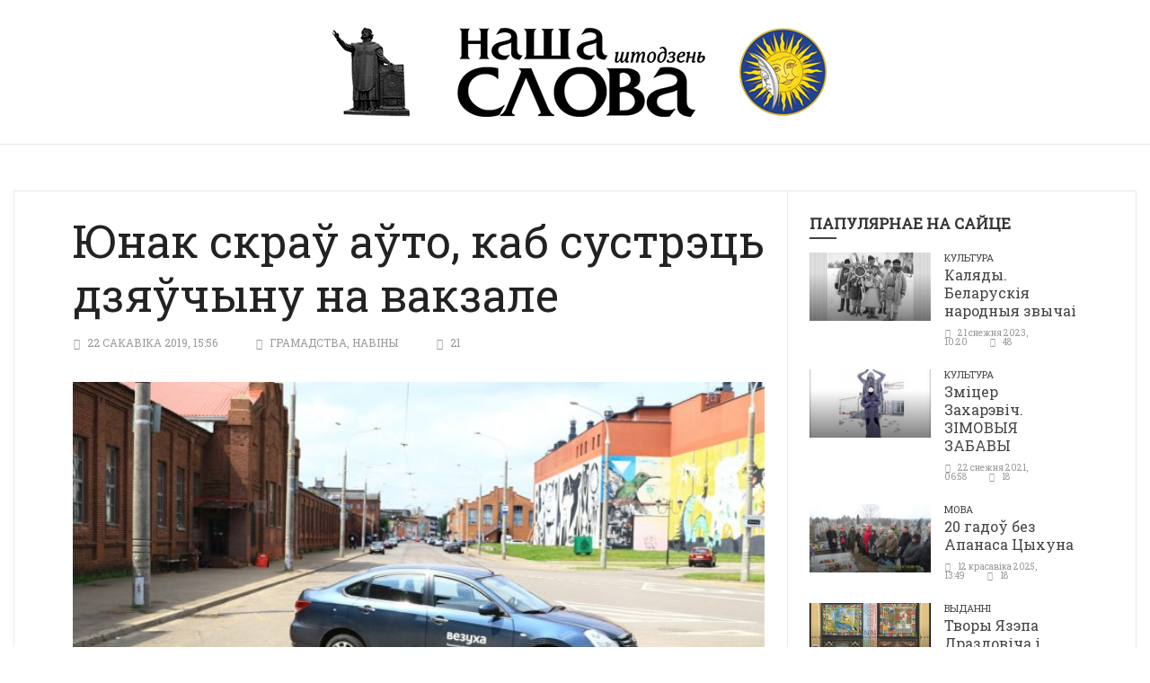

--- FILE ---
content_type: text/html; charset=UTF-8
request_url: https://www.nslowa.by/2019/03/22/yunak-skrau-auto-kab-sustrets-dzyauchynu-na-vakzale/
body_size: 55423
content:
<!doctype html>
<!--[if lt IE 7]> <html class="no-js ie6 oldie"> <![endif]-->
<!--[if IE 7]>    <html class="no-js ie7 oldie"> <![endif]-->
<!--[if IE 8]>    <html class="no-js ie8 oldie"> <![endif]-->
<!--[if IE 9]>    <html class="no-js ie9 oldie"> <![endif]-->
<!--[if gt IE 8]><!--> <html class="no-js" lang="be"> <!--<![endif]-->
<head>
    <!-- start:global -->
    <meta charset="UTF-8" />
    <!--[if IE]><meta http-equiv="X-UA-Compatible" content="IE=Edge,chrome=1"><![endif]-->
    <!-- end:global -->

    <!-- start:responsive web design -->
    <meta name="viewport" content="width=device-width, initial-scale=1">
    <!-- end:responsive web design -->

    <link rel="pingback" href="https://www.nslowa.by/xmlrpc.php" />

    <link rel="icon" type="image/png" href="https://www.nslowa.by/wp-content/uploads/2018/08/favicon-1.ico"><link rel="apple-touch-icon" href="https://www.nslowa.by/wp-content/uploads/2018/08/apple-icon-57x57-1.png"><link rel="apple-touch-icon-precomposed" sizes="76x76" href="https://www.nslowa.by/wp-content/uploads/2018/08/apple-icon-76x76-1.png"><link rel="apple-touch-icon-precomposed" sizes="120x120" href="https://www.nslowa.by/wp-content/uploads/2018/08/apple-icon-120x120-1.png"><link rel="apple-touch-icon-precomposed" sizes="152x152" href="https://www.nslowa.by/wp-content/uploads/2018/08/apple-icon-152x152-1.png">
    <!-- start:wp_head -->
    <title>Юнак скраў аўто, каб сустрэць дзяўчыну на вакзале &#8211; Наша Слова штодзень</title>
<meta name='robots' content='max-image-preview:large' />
	<style>img:is([sizes="auto" i], [sizes^="auto," i]) { contain-intrinsic-size: 3000px 1500px }</style>
	<link rel='dns-prefetch' href='//fonts.googleapis.com' />
<link rel='preconnect' href='https://fonts.gstatic.com' crossorigin />
<link rel="alternate" type="application/rss+xml" title="Наша Слова штодзень &raquo; Стужка" href="https://www.nslowa.by/feed/" />
<link rel="alternate" type="application/rss+xml" title="Наша Слова штодзень &raquo; Стужка каментарыяў" href="https://www.nslowa.by/comments/feed/" />
				<meta name="description" content="Прадстаўнікі сталічнай арганізацыі, якая здае аўтамабілі ў арэнду звярнуліся ў міліцыю з заявай пра тое, што ў фірмы быў скрадзены аўтамабіль, паведамляе прэсавая служба ГУУС Менску.   Падчас аператыўна-вышуковых мерапрыемстваў супрацоўнікі Партызанскага РУУС Менску высветлілі, што машыну скраў 17-гадовы жыхар сталіцы. Падчас затрымання юнак растлумачыў, што скарыстаўся ўліковым запісам свайго сябра для таго, каб арэндаваць аўто, [&hellip;]">
			<meta property="og:description" content="Прадстаўнікі сталічнай арганізацыі, якая здае аўтамабілі ў арэнду звярнуліся ў міліцыю з заявай пра тое, што ў фірмы быў скрадзены аўтамабіль, паведамляе прэсавая служба ГУУС Менску.   Падчас аператыўна-вышуковых мерапрыемстваў супрацоўнікі Партызанскага РУУС Менску высветлілі, што машыну скраў 17-гадовы жыхар сталіцы. Падчас затрымання юнак растлумачыў, што скарыстаўся ўліковым запісам свайго сябра для таго, каб арэндаваць аўто, [&hellip;]">
			<meta name="twitter:description" content="Прадстаўнікі сталічнай арганізацыі, якая здае аўтамабілі ў арэнду звярнуліся ў міліцыю з заявай пра тое, што ў фірмы быў скрадзены аўтамабіль, паведамляе прэсавая служба ГУУС Менску.   Падчас аператыўна-вышуковых мерапрыемстваў супрацоўнікі Партызанскага РУУС Менску высветлілі, што машыну скраў 17-гадовы жыхар сталіцы. Падчас затрымання юнак растлумачыў, што скарыстаўся ўліковым запісам свайго сябра для таго, каб арэндаваць аўто, [&hellip;]">
			<meta name="keywords" content="арэнда аўта, аўтамабіль, каршэрынг, краджеж каршэрынгавага аўта, крадзеж, падлетак">
			<base href="https://www.nslowa.by/2019/03/22/yunak-skrau-auto-kab-sustrets-dzyauchynu-na-vakzale/">
		<meta name="url" content="https://www.nslowa.by">
		<meta name="robots" content="index,follow,noodp">
		<meta name="googlebot" content="index,follow">
	
		<link rel="canonical" href="https://www.nslowa.by/2019/03/22/yunak-skrau-auto-kab-sustrets-dzyauchynu-na-vakzale/">
		<meta property="og:url" content="https://www.nslowa.by/2019/03/22/yunak-skrau-auto-kab-sustrets-dzyauchynu-na-vakzale/">
		<meta property="og:type" content="article">
		<meta property="og:title" content="Юнак скраў аўто, каб сустрэць дзяўчыну на вакзале &#8211; Наша Слова штодзень">
		<meta property="og:site_name" content="Наша Слова штодзень">
		<meta property="og:locale" content="ru_RU">
		
		<meta name="twitter:card" content="summary_large_image"> 
		<meta name="twitter:site" content="@">
		<meta name="twitter:creator" content="@">
		<meta name="twitter:url" content="https://www.nslowa.by/2019/03/22/yunak-skrau-auto-kab-sustrets-dzyauchynu-na-vakzale/">
		<meta name="twitter:title" content="Юнак скраў аўто, каб сустрэць дзяўчыну на вакзале &#8211; Наша Слова штодзень">
			<link rel="image_src" href="https://www.nslowa.by/wp-content/uploads/2019/03/270718_9-692x390.jpg">
		<meta name="thumbnail" content="https://www.nslowa.by/wp-content/uploads/2019/03/270718_9-692x390.jpg">
		<meta property="og:image" content="https://www.nslowa.by/wp-content/uploads/2019/03/270718_9-692x390.jpg">
		<meta property="og:image:width" content="692">
		<meta property="og:image:height" content="390">
		<meta name="twitter:image:src" content="https://www.nslowa.by/wp-content/uploads/2019/03/270718_9-692x390.jpg">
		<meta name="twitter:image:width" content="692">
		<meta name="twitter:image:height" content="390">
<link rel="alternate" type="application/rss+xml" title="Наша Слова штодзень &raquo; Стужка каментарыяў да &laquo;Юнак скраў аўто, каб сустрэць дзяўчыну на вакзале&raquo;" href="https://www.nslowa.by/2019/03/22/yunak-skrau-auto-kab-sustrets-dzyauchynu-na-vakzale/feed/" />
<link rel='stylesheet' id='wp-block-library-css' href='https://www.nslowa.by/wp-includes/css/dist/block-library/style.min.css?ver=6.7.4' type='text/css' media='all' />
<style id='classic-theme-styles-inline-css' type='text/css'>
/*! This file is auto-generated */
.wp-block-button__link{color:#fff;background-color:#32373c;border-radius:9999px;box-shadow:none;text-decoration:none;padding:calc(.667em + 2px) calc(1.333em + 2px);font-size:1.125em}.wp-block-file__button{background:#32373c;color:#fff;text-decoration:none}
</style>
<style id='global-styles-inline-css' type='text/css'>
:root{--wp--preset--aspect-ratio--square: 1;--wp--preset--aspect-ratio--4-3: 4/3;--wp--preset--aspect-ratio--3-4: 3/4;--wp--preset--aspect-ratio--3-2: 3/2;--wp--preset--aspect-ratio--2-3: 2/3;--wp--preset--aspect-ratio--16-9: 16/9;--wp--preset--aspect-ratio--9-16: 9/16;--wp--preset--color--black: #000000;--wp--preset--color--cyan-bluish-gray: #abb8c3;--wp--preset--color--white: #ffffff;--wp--preset--color--pale-pink: #f78da7;--wp--preset--color--vivid-red: #cf2e2e;--wp--preset--color--luminous-vivid-orange: #ff6900;--wp--preset--color--luminous-vivid-amber: #fcb900;--wp--preset--color--light-green-cyan: #7bdcb5;--wp--preset--color--vivid-green-cyan: #00d084;--wp--preset--color--pale-cyan-blue: #8ed1fc;--wp--preset--color--vivid-cyan-blue: #0693e3;--wp--preset--color--vivid-purple: #9b51e0;--wp--preset--gradient--vivid-cyan-blue-to-vivid-purple: linear-gradient(135deg,rgba(6,147,227,1) 0%,rgb(155,81,224) 100%);--wp--preset--gradient--light-green-cyan-to-vivid-green-cyan: linear-gradient(135deg,rgb(122,220,180) 0%,rgb(0,208,130) 100%);--wp--preset--gradient--luminous-vivid-amber-to-luminous-vivid-orange: linear-gradient(135deg,rgba(252,185,0,1) 0%,rgba(255,105,0,1) 100%);--wp--preset--gradient--luminous-vivid-orange-to-vivid-red: linear-gradient(135deg,rgba(255,105,0,1) 0%,rgb(207,46,46) 100%);--wp--preset--gradient--very-light-gray-to-cyan-bluish-gray: linear-gradient(135deg,rgb(238,238,238) 0%,rgb(169,184,195) 100%);--wp--preset--gradient--cool-to-warm-spectrum: linear-gradient(135deg,rgb(74,234,220) 0%,rgb(151,120,209) 20%,rgb(207,42,186) 40%,rgb(238,44,130) 60%,rgb(251,105,98) 80%,rgb(254,248,76) 100%);--wp--preset--gradient--blush-light-purple: linear-gradient(135deg,rgb(255,206,236) 0%,rgb(152,150,240) 100%);--wp--preset--gradient--blush-bordeaux: linear-gradient(135deg,rgb(254,205,165) 0%,rgb(254,45,45) 50%,rgb(107,0,62) 100%);--wp--preset--gradient--luminous-dusk: linear-gradient(135deg,rgb(255,203,112) 0%,rgb(199,81,192) 50%,rgb(65,88,208) 100%);--wp--preset--gradient--pale-ocean: linear-gradient(135deg,rgb(255,245,203) 0%,rgb(182,227,212) 50%,rgb(51,167,181) 100%);--wp--preset--gradient--electric-grass: linear-gradient(135deg,rgb(202,248,128) 0%,rgb(113,206,126) 100%);--wp--preset--gradient--midnight: linear-gradient(135deg,rgb(2,3,129) 0%,rgb(40,116,252) 100%);--wp--preset--font-size--small: 13px;--wp--preset--font-size--medium: 20px;--wp--preset--font-size--large: 36px;--wp--preset--font-size--x-large: 42px;--wp--preset--spacing--20: 0.44rem;--wp--preset--spacing--30: 0.67rem;--wp--preset--spacing--40: 1rem;--wp--preset--spacing--50: 1.5rem;--wp--preset--spacing--60: 2.25rem;--wp--preset--spacing--70: 3.38rem;--wp--preset--spacing--80: 5.06rem;--wp--preset--shadow--natural: 6px 6px 9px rgba(0, 0, 0, 0.2);--wp--preset--shadow--deep: 12px 12px 50px rgba(0, 0, 0, 0.4);--wp--preset--shadow--sharp: 6px 6px 0px rgba(0, 0, 0, 0.2);--wp--preset--shadow--outlined: 6px 6px 0px -3px rgba(255, 255, 255, 1), 6px 6px rgba(0, 0, 0, 1);--wp--preset--shadow--crisp: 6px 6px 0px rgba(0, 0, 0, 1);}:where(.is-layout-flex){gap: 0.5em;}:where(.is-layout-grid){gap: 0.5em;}body .is-layout-flex{display: flex;}.is-layout-flex{flex-wrap: wrap;align-items: center;}.is-layout-flex > :is(*, div){margin: 0;}body .is-layout-grid{display: grid;}.is-layout-grid > :is(*, div){margin: 0;}:where(.wp-block-columns.is-layout-flex){gap: 2em;}:where(.wp-block-columns.is-layout-grid){gap: 2em;}:where(.wp-block-post-template.is-layout-flex){gap: 1.25em;}:where(.wp-block-post-template.is-layout-grid){gap: 1.25em;}.has-black-color{color: var(--wp--preset--color--black) !important;}.has-cyan-bluish-gray-color{color: var(--wp--preset--color--cyan-bluish-gray) !important;}.has-white-color{color: var(--wp--preset--color--white) !important;}.has-pale-pink-color{color: var(--wp--preset--color--pale-pink) !important;}.has-vivid-red-color{color: var(--wp--preset--color--vivid-red) !important;}.has-luminous-vivid-orange-color{color: var(--wp--preset--color--luminous-vivid-orange) !important;}.has-luminous-vivid-amber-color{color: var(--wp--preset--color--luminous-vivid-amber) !important;}.has-light-green-cyan-color{color: var(--wp--preset--color--light-green-cyan) !important;}.has-vivid-green-cyan-color{color: var(--wp--preset--color--vivid-green-cyan) !important;}.has-pale-cyan-blue-color{color: var(--wp--preset--color--pale-cyan-blue) !important;}.has-vivid-cyan-blue-color{color: var(--wp--preset--color--vivid-cyan-blue) !important;}.has-vivid-purple-color{color: var(--wp--preset--color--vivid-purple) !important;}.has-black-background-color{background-color: var(--wp--preset--color--black) !important;}.has-cyan-bluish-gray-background-color{background-color: var(--wp--preset--color--cyan-bluish-gray) !important;}.has-white-background-color{background-color: var(--wp--preset--color--white) !important;}.has-pale-pink-background-color{background-color: var(--wp--preset--color--pale-pink) !important;}.has-vivid-red-background-color{background-color: var(--wp--preset--color--vivid-red) !important;}.has-luminous-vivid-orange-background-color{background-color: var(--wp--preset--color--luminous-vivid-orange) !important;}.has-luminous-vivid-amber-background-color{background-color: var(--wp--preset--color--luminous-vivid-amber) !important;}.has-light-green-cyan-background-color{background-color: var(--wp--preset--color--light-green-cyan) !important;}.has-vivid-green-cyan-background-color{background-color: var(--wp--preset--color--vivid-green-cyan) !important;}.has-pale-cyan-blue-background-color{background-color: var(--wp--preset--color--pale-cyan-blue) !important;}.has-vivid-cyan-blue-background-color{background-color: var(--wp--preset--color--vivid-cyan-blue) !important;}.has-vivid-purple-background-color{background-color: var(--wp--preset--color--vivid-purple) !important;}.has-black-border-color{border-color: var(--wp--preset--color--black) !important;}.has-cyan-bluish-gray-border-color{border-color: var(--wp--preset--color--cyan-bluish-gray) !important;}.has-white-border-color{border-color: var(--wp--preset--color--white) !important;}.has-pale-pink-border-color{border-color: var(--wp--preset--color--pale-pink) !important;}.has-vivid-red-border-color{border-color: var(--wp--preset--color--vivid-red) !important;}.has-luminous-vivid-orange-border-color{border-color: var(--wp--preset--color--luminous-vivid-orange) !important;}.has-luminous-vivid-amber-border-color{border-color: var(--wp--preset--color--luminous-vivid-amber) !important;}.has-light-green-cyan-border-color{border-color: var(--wp--preset--color--light-green-cyan) !important;}.has-vivid-green-cyan-border-color{border-color: var(--wp--preset--color--vivid-green-cyan) !important;}.has-pale-cyan-blue-border-color{border-color: var(--wp--preset--color--pale-cyan-blue) !important;}.has-vivid-cyan-blue-border-color{border-color: var(--wp--preset--color--vivid-cyan-blue) !important;}.has-vivid-purple-border-color{border-color: var(--wp--preset--color--vivid-purple) !important;}.has-vivid-cyan-blue-to-vivid-purple-gradient-background{background: var(--wp--preset--gradient--vivid-cyan-blue-to-vivid-purple) !important;}.has-light-green-cyan-to-vivid-green-cyan-gradient-background{background: var(--wp--preset--gradient--light-green-cyan-to-vivid-green-cyan) !important;}.has-luminous-vivid-amber-to-luminous-vivid-orange-gradient-background{background: var(--wp--preset--gradient--luminous-vivid-amber-to-luminous-vivid-orange) !important;}.has-luminous-vivid-orange-to-vivid-red-gradient-background{background: var(--wp--preset--gradient--luminous-vivid-orange-to-vivid-red) !important;}.has-very-light-gray-to-cyan-bluish-gray-gradient-background{background: var(--wp--preset--gradient--very-light-gray-to-cyan-bluish-gray) !important;}.has-cool-to-warm-spectrum-gradient-background{background: var(--wp--preset--gradient--cool-to-warm-spectrum) !important;}.has-blush-light-purple-gradient-background{background: var(--wp--preset--gradient--blush-light-purple) !important;}.has-blush-bordeaux-gradient-background{background: var(--wp--preset--gradient--blush-bordeaux) !important;}.has-luminous-dusk-gradient-background{background: var(--wp--preset--gradient--luminous-dusk) !important;}.has-pale-ocean-gradient-background{background: var(--wp--preset--gradient--pale-ocean) !important;}.has-electric-grass-gradient-background{background: var(--wp--preset--gradient--electric-grass) !important;}.has-midnight-gradient-background{background: var(--wp--preset--gradient--midnight) !important;}.has-small-font-size{font-size: var(--wp--preset--font-size--small) !important;}.has-medium-font-size{font-size: var(--wp--preset--font-size--medium) !important;}.has-large-font-size{font-size: var(--wp--preset--font-size--large) !important;}.has-x-large-font-size{font-size: var(--wp--preset--font-size--x-large) !important;}
:where(.wp-block-post-template.is-layout-flex){gap: 1.25em;}:where(.wp-block-post-template.is-layout-grid){gap: 1.25em;}
:where(.wp-block-columns.is-layout-flex){gap: 2em;}:where(.wp-block-columns.is-layout-grid){gap: 2em;}
:root :where(.wp-block-pullquote){font-size: 1.5em;line-height: 1.6;}
</style>
<link rel='stylesheet' id='newsgamer-css' href='https://www.nslowa.by/wp-content/themes/newsgamer/style.css?ver=6.7.4' type='text/css' media='all' />
<link rel='stylesheet' id='child-style-css' href='https://www.nslowa.by/wp-content/themes/nslowa/style.css?ver=6.7.4' type='text/css' media='all' />
<link rel='stylesheet' id='miptheme-bootstrap-css' href='https://www.nslowa.by/wp-content/themes/newsgamer/assets/css/bootstrap.min.css?ver=3.1' type='text/css' media='all' />
<link rel='stylesheet' id='miptheme-external-styles-css' href='https://www.nslowa.by/wp-content/themes/newsgamer/assets/css/mip.external.css?ver=3.1' type='text/css' media='all' />
<link rel='stylesheet' id='miptheme-style-css' href='https://www.nslowa.by/wp-content/themes/nslowa/style.css?ver=3.1' type='text/css' media='all' />
<link rel='stylesheet' id='miptheme-style-responsive-css' href='https://www.nslowa.by/wp-content/themes/newsgamer/assets/css/media-queries.css?ver=3.1' type='text/css' media='all' />
<link rel='stylesheet' id='miptheme-dynamic-css-css' href='https://www.nslowa.by/wp-content/themes/nslowa/assets/css/dynamic.css?ver=1768392821' type='text/css' media='all' />
<link rel='stylesheet' id='typography-css-css' href='https://www.nslowa.by/wp-content/themes/nslowa/assets/css/typography.css?ver=1768392821' type='text/css' media='all' />
<!--[if lt IE 9]>
<link rel='stylesheet' id='miptheme-photobox-ie-css' href='https://www.nslowa.by/wp-content/themes/newsgamer/assets/css/photobox.ie.css?ver=3.1' type='text/css' media='all' />
<![endif]-->
<link rel="preload" as="style" href="https://fonts.googleapis.com/css?family=Roboto%20Slab:400%7CRoboto&#038;display=swap&#038;ver=1607454612" /><link rel="stylesheet" href="https://fonts.googleapis.com/css?family=Roboto%20Slab:400%7CRoboto&#038;display=swap&#038;ver=1607454612" media="print" onload="this.media='all'"><noscript><link rel="stylesheet" href="https://fonts.googleapis.com/css?family=Roboto%20Slab:400%7CRoboto&#038;display=swap&#038;ver=1607454612" /></noscript><script type="text/javascript" src="https://www.nslowa.by/wp-includes/js/jquery/jquery.min.js?ver=3.7.1" id="jquery-core-js"></script>
<script type="text/javascript" src="https://www.nslowa.by/wp-includes/js/jquery/jquery-migrate.min.js?ver=3.4.1" id="jquery-migrate-js"></script>
<link rel="https://api.w.org/" href="https://www.nslowa.by/wp-json/" /><link rel="alternate" title="JSON" type="application/json" href="https://www.nslowa.by/wp-json/wp/v2/posts/6552" /><link rel="EditURI" type="application/rsd+xml" title="RSD" href="https://www.nslowa.by/xmlrpc.php?rsd" />
<meta name="generator" content="WordPress 6.7.4" />
<link rel="canonical" href="https://www.nslowa.by/2019/03/22/yunak-skrau-auto-kab-sustrets-dzyauchynu-na-vakzale/" />
<link rel='shortlink' href='https://www.nslowa.by/?p=6552' />
<link rel="alternate" title="oEmbed (JSON)" type="application/json+oembed" href="https://www.nslowa.by/wp-json/oembed/1.0/embed?url=https%3A%2F%2Fwww.nslowa.by%2F2019%2F03%2F22%2Fyunak-skrau-auto-kab-sustrets-dzyauchynu-na-vakzale%2F" />
<link rel="alternate" title="oEmbed (XML)" type="text/xml+oembed" href="https://www.nslowa.by/wp-json/oembed/1.0/embed?url=https%3A%2F%2Fwww.nslowa.by%2F2019%2F03%2F22%2Fyunak-skrau-auto-kab-sustrets-dzyauchynu-na-vakzale%2F&#038;format=xml" />
<meta name="generator" content="Redux 4.5.6" /><meta name="generator" content="Powered by WPBakery Page Builder - drag and drop page builder for WordPress."/>
<!--[if lte IE 9]><link rel="stylesheet" type="text/css" href="https://www.nslowa.by/wp-content/plugins/js_composer/assets/css/vc_lte_ie9.min.css" media="screen"><![endif]--><script></script><script></script><style id="mipthemeoptions_framework-dynamic-css" title="dynamic-css" class="redux-options-output">body.page-id-0{background-color:#ffffff;}body.page-id-0{background-color:#ffffff;}</style><style id="mipthemeoptions_typo-dynamic-css" title="dynamic-css" class="redux-options-output">#header-navigation ul li a{padding-left:18px;}</style><noscript><style type="text/css"> .wpb_animate_when_almost_visible { opacity: 1; }</style></noscript>    <!-- end:wp_head -->

    <!--[if lt IE 9]>
    <script src="https://www.nslowa.by/wp-content/themes/newsgamer/assets/js/respond.js"></script>
    <script src="https://www.nslowa.by/wp-content/themes/newsgamer/assets/js/html5shiv.js"></script>
    <![endif]-->
</head>
<body class="post-template-default single single-post postid-6552 single-format-standard sidebar-border header-nav-center imgs-format-169 wpb-js-composer js-comp-ver-5.4.7 vc_responsive" itemscope itemtype="http://schema.org/WebPage">

    <!-- start:body-start -->
        <!-- end:body-start -->

    <!-- start:ad-top-banner -->
        <!-- end:ad-top-banner -->

    <!-- start:page outer wrap -->
    <div id="page-outer-wrap">
        <!-- start:page inner wrap -->
        <div id="page-inner-wrap">

            <!-- start:page header mobile -->
            
<header id="page-header-mobile" class="visible-xs visible-sm">

    <!-- start:mobile menu -->
    <nav id="mobile-menu">
        <form id="search-form-mobile" class="mm-search" method="get" action="https://www.nslowa.by/">
            <input type="text" name="s" placeholder="Search Наша Слова штодзень" value="" />
        </form>
            </nav>
    <!-- end:mobile menu -->

    
    <!-- start:row -->
    <div id="mobile-sticky" data-spy="affix" data-offset-top="50" class="row">

        <!-- start:col -->
        <div class="col-xs-2">
            <a id="nav-expander" href="#mobile-menu"><i class="fa fa-bars"></i></a>
        </div>
        <!-- end:col -->

        <!-- start:col -->
        <div class="col-xs-8">
                        <!-- start:logo -->
            <div class="logo"><a href="https://www.nslowa.by/"><img src="https://www.nslowa.by/wp-content/uploads/2015/12/logo-small-1.png" width="111" height="40" alt="Наша Слова штодзень" /></a></div>
            <!-- end:logo -->
                    </div>
        <!-- end:col -->

        <!-- start:col -->
        <div class="col-xs-2 text-right">
                    </div>
        <!-- end:col -->

        
    </div>
    <!-- end:row -->

</header>
            <!-- end:page header mobile -->

            <!-- start:page header -->
            <!-- start:page-header -->
<header id="page-header" class="hidden-xs hidden-sm wrap-header-layout-4 clearfix">

    
    <div class="container"><!-- start:header-branding -->
<div id="header-branding" class="header-layout-4">
    <!-- start:row -->
    <div class="row">

        <!-- start:col -->
        <div class="col-xs-12 text-center" itemscope="itemscope" itemtype="http://schema.org/Organization">
            <!-- start:logo -->
            <div class="logo"><a itemprop="url" href="https://www.nslowa.by"><img class="img-responsive" src="https://www.nslowa.by/wp-content/uploads/2018/08/logo-full.png" width="552" height="100" alt="Наша Слова штодзень" /></a></div>            <meta itemprop="name" content="Наша Слова штодзень">
            <!-- end:logo -->
        </div>
        <!-- end:col -->

    </div>
    <!-- end:row -->
</div>
<!-- end:header-branding -->
</div>
    <!-- start:sticky-header -->
    <div class="sticky-header-wrapper">
        <div id="sticky-header" data-spy="affix" data-offset-top="115">
            <!-- start:header-navigation -->
            <div id="header-navigation">
                <!-- start:menu -->
                <nav id="main-menu" class="container relative">
                                </nav>
                <!-- end:menu -->
            </div>
            <!-- end:header-navigation -->
        </div>
    </div>
    <script>var initStickyMenu = 1;</script>    <!-- end:sticky-header -->


</header>
<!-- end:page-header -->

            <!-- end:page header -->

            <!-- start:page top grid -->
                        <!-- end:page top grid -->

            <!-- start:ad-side-banner -->
            <div class="container relative">
</div>
            <!-- end:ad-side-banner -->

            <!-- start:outside post header -->
                        <!-- end:outside post header -->

            <!-- start:ad-top-banner -->
                        <!-- end:ad-top-banner -->

            <!-- start:container -->
            <div id="content-container">
                <div class="container content-shadow">

    <!-- start:post-info-bar -->
    <div id="post-info-bar">
    <div class="container">
        <div class="post-info-sharing xhidden-xs">
                        <a id="post-info-bar-sharing" href="javascript:;"><i class="fa fa-share-alt"></i>Share</a>
        </div>
        <div class="post-info-thumb">
        <img src="https://www.nslowa.by/wp-content/uploads/2019/03/270718_9-692x390-150x150.jpg" alt="" class="">        </div>
        <div class="post-info">
            <div class="post-info-label">You are reading</div>
            <div class="post-info-title">Юнак скраў аўто, каб сустрэць дзяўчыну на вакзале</div>
        </div>
    </div>
</div>
<!-- end:post-info-bar -->

<div id="soc-sharing-fullscreen-overlay">
	<div class="soc-sharing-overlay-wrapper">
		<div class="soc-sharing-overlay-content">
    		<div class="soc-sharing-overlay-icons">
                <ul>
                                <li><a class="btn-social btn-facebook btn-icon" href="http://www.facebook.com/sharer.php?u=https%3A%2F%2Fwww.nslowa.by%2F2019%2F03%2F22%2Fyunak-skrau-auto-kab-sustrets-dzyauchynu-na-vakzale%2F" onclick="window.open(this.href, 'weeklywin', 'left=50,top=50,width=600,height=360,toolbar=0'); return false;"><i class="fa fa-facebook-square fa-lg"></i></a></li>
                                <li><a class="btn-social btn-twitter btn-icon" href="https://twitter.com/intent/tweet?text=Юнак скраў аўто, каб сустрэць дзяўчыну на вакзале&amp;url=https%3A%2F%2Fwww.nslowa.by%2F2019%2F03%2F22%2Fyunak-skrau-auto-kab-sustrets-dzyauchynu-na-vakzale%2F" onclick="window.open(this.href, 'weeklywin', 'left=50,top=50,width=600,height=360,toolbar=0'); return false;"><i class="fa fa-twitter-square fa-lg"></i></a></li>
                                <li><a class="btn-social btn-google btn-icon" href="http://plus.google.com/share?url=https://www.nslowa.by/2019/03/22/yunak-skrau-auto-kab-sustrets-dzyauchynu-na-vakzale/" onclick="window.open(this.href, 'weeklywin', 'left=50,top=50,width=600,height=360,toolbar=0'); return false;"><i class="fa fa-google-plus-square fa-lg"></i></a></li>
                                <li><a class="btn-social btn-vkontakte btn-icon" href="http://vkontakte.ru/share.php?url=https://www.nslowa.by/2019/03/22/yunak-skrau-auto-kab-sustrets-dzyauchynu-na-vakzale/&amp;title=Юнак скраў аўто, каб сустрэць дзяўчыну на вакзале"  onclick="window.open(this.href, 'weeklywin', 'left=50,top=50,width=600,height=360,toolbar=0'); return false;"><i class="fa fa-vk fa-lg"></i></a></li>
                                <li><a class="visible-xs btn-social btn-whatsapp btn-icon" href="whatsapp://send?text=https%3A%2F%2Fwww.nslowa.by%2F2019%2F03%2F22%2Fyunak-skrau-auto-kab-sustrets-dzyauchynu-na-vakzale%2F"><i class="fa fa-whatsapp fa-lg"></i></a></li>
                                </ul>
            </div>
        </div>
	</div>
</div>
    <!-- end:post-info-bar -->

    <!-- start:page content -->
    <div id="page-content" class="loop-single right-sidebar loop-page-2 clearfix">

        
        <!-- start:main -->
        <div id="main" class="main article">
            <!-- start:article post -->
            <article id="post-6552" class="article-post clearfix post-6552 post type-post status-publish format-standard has-post-thumbnail hentry category-society category-news tag-arenda-auta tag-autamabil tag-karsheryng tag-kradzhezh-karsheryngavaga-auta tag-kradzezh tag-padletak" itemscope itemtype="http://schema.org/Article">
            
<!-- start:reading-area -->
<div class="article-post-reading-area">

<!-- start:article post header -->
<header>
    
    <!-- start:article post heading -->
    <h1 class="entry-title" itemprop="name">Юнак скраў аўто, каб сустрэць дзяўчыну на вакзале</h1>
    <!-- end:article post heading -->

        <!-- start:article post meta -->
    <div class="entry-meta">
        <time class="entry-date" datetime="2019-03-22T15:56:23+03:00" itemprop="dateCreated">22 сакавіка 2019, 15:56</time>                <span class="entry-categories"><a href="https://www.nslowa.by/society/" title="View all posts in Грамадства">Грамадства</a>, <a href="https://www.nslowa.by/news/" title="View all posts in Навіны">Навіны</a></span>                        <span class="entry-views post-view-counter-6552">20</span>    </div>
    <!-- end:article post meta -->
    </header>
<!-- end:article post header -->

<div class="head-image thumb-wrap relative">
                    <img width="692" height="390" src="https://www.nslowa.by/wp-content/uploads/2019/03/270718_9-692x390.jpg" class="img-responsive wp-post-image" alt="Юнак скраў аўто, каб сустрэць дзяўчыну на вакзале" itemprop="image" decoding="async" fetchpriority="high" srcset="https://www.nslowa.by/wp-content/uploads/2019/03/270718_9-692x390.jpg 692w, https://www.nslowa.by/wp-content/uploads/2019/03/270718_9-692x390-300x169.jpg 300w, https://www.nslowa.by/wp-content/uploads/2019/03/270718_9-692x390-577x325.jpg 577w, https://www.nslowa.by/wp-content/uploads/2019/03/270718_9-692x390-470x264.jpg 470w, https://www.nslowa.by/wp-content/uploads/2019/03/270718_9-692x390-350x197.jpg 350w, https://www.nslowa.by/wp-content/uploads/2019/03/270718_9-692x390-277x156.jpg 277w, https://www.nslowa.by/wp-content/uploads/2019/03/270718_9-692x390-176x99.jpg 176w, https://www.nslowa.by/wp-content/uploads/2019/03/270718_9-692x390-629x354.jpg 629w, https://www.nslowa.by/wp-content/uploads/2019/03/270718_9-692x390-409x230.jpg 409w, https://www.nslowa.by/wp-content/uploads/2019/03/270718_9-692x390-445x250.jpg 445w, https://www.nslowa.by/wp-content/uploads/2019/03/270718_9-692x390-668x376.jpg 668w, https://www.nslowa.by/wp-content/uploads/2019/03/270718_9-692x390-295x166.jpg 295w" sizes="(max-width: 692px) 100vw, 692px" />
                    
                </div>
<!-- start:article post content -->
<div class="article-post-content clearfix">
    <p><strong>Прадстаўнікі сталічнай арганізацыі, якая здае аўтамабілі ў арэнду звярнуліся ў міліцыю з заявай пра тое, што ў фірмы быў скрадзены аўтамабіль, паведамляе <a href="https://minsk.mvd.gov.by/ru/news/655" target="_blank" rel="noopener noreferrer">прэсавая служба ГУУС Менску</a>.</strong></p>
<div class="fb-quote fb_iframe_widget"> </div>
<p>Падчас аператыўна-вышуковых мерапрыемстваў супрацоўнікі Партызанскага РУУС Менску высветлілі, што машыну скраў 17-гадовы жыхар сталіцы. Падчас затрымання юнак растлумачыў, што скарыстаўся ўліковым запісам свайго сябра для таго, каб арэндаваць аўто, пасля чаго забраў аўтамабіль і паехаў у бок вакзалу сустракаць дзяўчыну.</p>
<p>Падпалкоўнік міліцыі Юрый Арлоўскі растлумачыў, што для таго каб скарыстацца паслугай штохвіліннай арэнды неабходна зарэгістравацца праз мабільнае прыкладанне, пасля чаго можна выкарыстоўваць аўтамабілі ў асабістых мэтах. Але зламыснік скарыстаўся зручным выпадкам, з дапамогай акаўнту знаёмага скраў аўтамабіль. Пасля паездкі малады чалавек пакінуў машыну ў цэнтры гораду, аднак далёка не сышоў – быў затрыманы супрацоўнікамі міліцыі.</p>
<p>Супрацоўнікі органаў унутраных справаў упершыню сутыкнуліся з такім выпадкам, матэрыялы справы вывучаюцца, для вынясення прававой ацэнкі.</p>
<p>больш <a href="https://belsat.eu/news/yunak-skrau-auto-kab-sustrets-dzyauchynu-na-vakzale/">тут</a></p>
</div>
<!-- end:article post content -->


<!-- start:article post addons - via & source -->
<!-- start:tags --><aside class="tags"><ul class="clearfix"><li><span>Tags</span></li><li><a href="https://www.nslowa.by/tag/arenda-auta/" rel="tag">арэнда аўта</a></li><li><a href="https://www.nslowa.by/tag/autamabil/" rel="tag">аўтамабіль</a></li><li><a href="https://www.nslowa.by/tag/karsheryng/" rel="tag">каршэрынг</a></li><li><a href="https://www.nslowa.by/tag/kradzhezh-karsheryngavaga-auta/" rel="tag">краджеж каршэрынгавага аўта</a></li><li><a href="https://www.nslowa.by/tag/kradzezh/" rel="tag">крадзеж</a></li><li><a href="https://www.nslowa.by/tag/padletak/" rel="tag">падлетак</a></ul></aside><!-- end:tags --><!-- end:article post addons -->

</div>
<!-- end:reading-area -->


<!-- start:article post footer -->
<!-- start:social sharing -->
<div class="soc-media-sharing soc-style-three">
            <a class="btn-social btn-facebook btn-icon" href="http://www.facebook.com/sharer.php?u=https%3A%2F%2Fwww.nslowa.by%2F2019%2F03%2F22%2Fyunak-skrau-auto-kab-sustrets-dzyauchynu-na-vakzale%2F" onclick="window.open(this.href, 'weeklywin', 'left=50,top=50,width=600,height=360,toolbar=0'); return false;"><i class="fa fa-facebook-square fa-lg"></i><span id="smFacebook">Facebook</span></a>
        <a class="btn-social btn-twitter btn-icon" href="https://twitter.com/intent/tweet?text=Юнак скраў аўто, каб сустрэць дзяўчыну на вакзале&amp;url=https%3A%2F%2Fwww.nslowa.by%2F2019%2F03%2F22%2Fyunak-skrau-auto-kab-sustrets-dzyauchynu-na-vakzale%2F" onclick="window.open(this.href, 'weeklywin', 'left=50,top=50,width=600,height=360,toolbar=0'); return false;"><i class="fa fa-twitter-square fa-lg"></i><span id="smTwitter">Twitter</span></a>
        <a class="btn-social btn-google btn-icon" href="http://plus.google.com/share?url=https://www.nslowa.by/2019/03/22/yunak-skrau-auto-kab-sustrets-dzyauchynu-na-vakzale/" onclick="window.open(this.href, 'weeklywin', 'left=50,top=50,width=600,height=360,toolbar=0'); return false;"><i class="fa fa-google-plus-square fa-lg"></i><span id="smGoogle">Google+</span></a>
        <a class="btn-social btn-vkontakte btn-icon" href="http://vkontakte.ru/share.php?url=https://www.nslowa.by/2019/03/22/yunak-skrau-auto-kab-sustrets-dzyauchynu-na-vakzale/&amp;title=Юнак скраў аўто, каб сустрэць дзяўчыну на вакзале"  onclick="window.open(this.href, 'weeklywin', 'left=50,top=50,width=600,height=360,toolbar=0'); return false;"><i class="fa fa-vk fa-lg"></i><span>VKontakte</span></a>
        <a class="visible-xs btn-social btn-whatsapp btn-icon" href="whatsapp://send?text=https%3A%2F%2Fwww.nslowa.by%2F2019%2F03%2F22%2Fyunak-skrau-auto-kab-sustrets-dzyauchynu-na-vakzale%2F"><i class="fa fa-whatsapp fa-lg"></i><span>WhatsApp</span></a>
        <a class="visible-xs btn-social btn-telegram btn-icon" href="tg://msg?text=Юнак скраў аўто, каб сустрэць дзяўчыну на вакзале - https%3A%2F%2Fwww.nslowa.by%2F2019%2F03%2F22%2Fyunak-skrau-auto-kab-sustrets-dzyauchynu-na-vakzale%2F"><i class="fa fa-telegram fa-lg"></i><span>Telegram</span></a>
    </div>
<!-- start:social sharing -->
<meta itemprop="datePublished" content="2019-03-22T15:56:23+03:00">
<meta itemprop="dateModified" content="2019-03-22T15:56:23+03:00">
<meta itemprop="headline" content="Юнак скраў аўто, каб сустрэць дзяўчыну на вакзале">
<div itemprop="publisher" itemscope itemtype="https://schema.org/Organization">
    <div itemprop="logo" itemscope itemtype="https://schema.org/ImageObject">
      <meta itemprop="url" content="https://www.nslowa.by/wp-content/uploads/2018/08/logo-full.png">
      <meta itemprop="width" content="">
      <meta itemprop="height" content="">
    </div>
    <meta itemprop="name" content="Наша Слова штодзень">
</div>
<!-- end:article post footer -->
            </article>
            <!-- end:article post -->
        </div>
        <!-- end:main -->

        <!-- start:sidebar -->
<div id="sidebar" class="sidebar">
    <div class="theiaStickySidebar">
  	                <aside class="widget module-news">                <header><div class="title"><span>Папулярнае на сайце</span></div></header>                <!-- start:article-container -->
                <div class="article-container">
                <!-- start:article.default -->
                    <article class="def def-small">
                        <div class="row clearfix">
                            <div class="col-xs-5 col-sm-6">
                                <figure class="overlay relative">
                        <a itemprop="url" href="https://www.nslowa.by/2023/12/21/kalyady-belaruskiya-narodnyya-zvychai/" class="thumb-overlay-small">
                            <img width="176" height="99" src="https://www.nslowa.by/wp-content/uploads/2018/08/gvyazchbi-176x99.jpg" class="img-responsive wp-post-image" alt="Каляды.  Беларускія народныя звычаі" itemprop="image" decoding="async" srcset="https://www.nslowa.by/wp-content/uploads/2018/08/gvyazchbi-176x99.jpg 176w, https://www.nslowa.by/wp-content/uploads/2018/08/gvyazchbi-577x325.jpg 577w, https://www.nslowa.by/wp-content/uploads/2018/08/gvyazchbi-470x264.jpg 470w, https://www.nslowa.by/wp-content/uploads/2018/08/gvyazchbi-350x197.jpg 350w, https://www.nslowa.by/wp-content/uploads/2018/08/gvyazchbi-277x156.jpg 277w, https://www.nslowa.by/wp-content/uploads/2018/08/gvyazchbi-629x354.jpg 629w, https://www.nslowa.by/wp-content/uploads/2018/08/gvyazchbi-409x230.jpg 409w, https://www.nslowa.by/wp-content/uploads/2018/08/gvyazchbi-295x166.jpg 295w" sizes="(max-width: 176px) 100vw, 176px" />
                        </a>
                        
                        <figcaption>
                            <div class="entry-meta">
                                
                                
                                
                            </div>
                        </figcaption>
                    </figure>
                            </div>
                            <div class="col-xs-7 col-sm-6 no-left">
                                <span class="entry-category parent-cat-32 cat-32">
                        <a itemprop="url" href="https://www.nslowa.by/culture/">Культура</a>
                    </span>
                                <h3 itemprop="name">
                                    <a itemprop="url" href="https://www.nslowa.by/2023/12/21/kalyady-belaruskiya-narodnyya-zvychai/">Каляды.  Беларускія народныя звычаі</a>
                                </h3>
                                
                                <div class="entry-meta">
                                <time class="entry-date" datetime="2023-12-21T10:20:49+03:00" itemprop="dateCreated">21 снежня 2023, 10:20</time><span class="entry-views">48</span><div style="margin-top: 10px;"></div>
                                </div>
                            </div>
                        </div>
                    </article>
                    <!-- end:article.default --><!-- start:article.default -->
                    <article class="def def-small">
                        <div class="row clearfix">
                            <div class="col-xs-5 col-sm-6">
                                <figure class="overlay relative">
                        <a itemprop="url" href="https://www.nslowa.by/2021/12/22/zmitser-zaharevich-zimovyya-zabavy/" class="thumb-overlay-small">
                            <img width="176" height="99" src="https://www.nslowa.by/wp-content/uploads/2018/08/zahi-176x99.jpg" class="img-responsive wp-post-image" alt="Зміцер Захарэвіч. ЗІМОВЫЯ ЗАБАВЫ" itemprop="image" decoding="async" srcset="https://www.nslowa.by/wp-content/uploads/2018/08/zahi-176x99.jpg 176w, https://www.nslowa.by/wp-content/uploads/2018/08/zahi-577x325.jpg 577w, https://www.nslowa.by/wp-content/uploads/2018/08/zahi-470x264.jpg 470w, https://www.nslowa.by/wp-content/uploads/2018/08/zahi-350x197.jpg 350w, https://www.nslowa.by/wp-content/uploads/2018/08/zahi-277x156.jpg 277w, https://www.nslowa.by/wp-content/uploads/2018/08/zahi-409x230.jpg 409w, https://www.nslowa.by/wp-content/uploads/2018/08/zahi-629x354.jpg 629w, https://www.nslowa.by/wp-content/uploads/2018/08/zahi-295x166.jpg 295w" sizes="(max-width: 176px) 100vw, 176px" />
                        </a>
                        
                        <figcaption>
                            <div class="entry-meta">
                                
                                
                                
                            </div>
                        </figcaption>
                    </figure>
                            </div>
                            <div class="col-xs-7 col-sm-6 no-left">
                                <span class="entry-category parent-cat-32 cat-32">
                        <a itemprop="url" href="https://www.nslowa.by/culture/">Культура</a>
                    </span>
                                <h3 itemprop="name">
                                    <a itemprop="url" href="https://www.nslowa.by/2021/12/22/zmitser-zaharevich-zimovyya-zabavy/">Зміцер Захарэвіч. ЗІМОВЫЯ ЗАБАВЫ</a>
                                </h3>
                                
                                <div class="entry-meta">
                                <time class="entry-date" datetime="2021-12-22T06:58:47+03:00" itemprop="dateCreated">22 снежня 2021, 06:58</time><span class="entry-views">18</span><div style="margin-top: 10px;"></div>
                                </div>
                            </div>
                        </div>
                    </article>
                    <!-- end:article.default --><!-- start:article.default -->
                    <article class="def def-small">
                        <div class="row clearfix">
                            <div class="col-xs-5 col-sm-6">
                                <figure class="overlay relative">
                        <a itemprop="url" href="https://www.nslowa.by/2025/04/12/20-gadou-bez-apanasa-czyhuna/" class="thumb-overlay-small">
                            <img width="176" height="99" src="https://www.nslowa.by/wp-content/uploads/2018/08/magilaki-16-176x99.jpg" class="img-responsive wp-post-image" alt="20 гадоў без Апанаса Цыхуна" itemprop="image" decoding="async" loading="lazy" srcset="https://www.nslowa.by/wp-content/uploads/2018/08/magilaki-16-176x99.jpg 176w, https://www.nslowa.by/wp-content/uploads/2018/08/magilaki-16-300x169.jpg 300w, https://www.nslowa.by/wp-content/uploads/2018/08/magilaki-16-577x325.jpg 577w, https://www.nslowa.by/wp-content/uploads/2018/08/magilaki-16-470x264.jpg 470w, https://www.nslowa.by/wp-content/uploads/2018/08/magilaki-16-350x197.jpg 350w, https://www.nslowa.by/wp-content/uploads/2018/08/magilaki-16-277x156.jpg 277w, https://www.nslowa.by/wp-content/uploads/2018/08/magilaki-16-629x354.jpg 629w, https://www.nslowa.by/wp-content/uploads/2018/08/magilaki-16.jpg 750w" sizes="auto, (max-width: 176px) 100vw, 176px" />
                        </a>
                        
                        <figcaption>
                            <div class="entry-meta">
                                
                                
                                
                            </div>
                        </figcaption>
                    </figure>
                            </div>
                            <div class="col-xs-7 col-sm-6 no-left">
                                <span class="entry-category parent-cat-37 cat-37">
                        <a itemprop="url" href="https://www.nslowa.by/language/">Мова</a>
                    </span>
                                <h3 itemprop="name">
                                    <a itemprop="url" href="https://www.nslowa.by/2025/04/12/20-gadou-bez-apanasa-czyhuna/">20 гадоў без Апанаса Цыхуна</a>
                                </h3>
                                
                                <div class="entry-meta">
                                <time class="entry-date" datetime="2025-04-12T13:49:39+03:00" itemprop="dateCreated">12 красавіка 2025, 13:49</time><span class="entry-views">18</span><div style="margin-top: 10px;"></div>
                                </div>
                            </div>
                        </div>
                    </article>
                    <!-- end:article.default --><!-- start:article.default -->
                    <article class="def def-small">
                        <div class="row clearfix">
                            <div class="col-xs-5 col-sm-6">
                                <figure class="overlay relative">
                        <a itemprop="url" href="https://www.nslowa.by/2025/01/25/tvory-yazepa-drazdovicha-i-aleny-kish-na-pashtovyh-markah/" class="thumb-overlay-small">
                            <img width="176" height="99" src="https://www.nslowa.by/wp-content/uploads/2018/08/m5i-176x99.jpg" class="img-responsive wp-post-image" alt="Творы Язэпа Драздовіча і Алены Кіш на паштовых марках" itemprop="image" decoding="async" loading="lazy" srcset="https://www.nslowa.by/wp-content/uploads/2018/08/m5i-176x99.jpg 176w, https://www.nslowa.by/wp-content/uploads/2018/08/m5i-577x325.jpg 577w, https://www.nslowa.by/wp-content/uploads/2018/08/m5i-470x264.jpg 470w, https://www.nslowa.by/wp-content/uploads/2018/08/m5i-350x197.jpg 350w, https://www.nslowa.by/wp-content/uploads/2018/08/m5i-277x156.jpg 277w, https://www.nslowa.by/wp-content/uploads/2018/08/m5i-629x354.jpg 629w, https://www.nslowa.by/wp-content/uploads/2018/08/m5i-295x166.jpg 295w" sizes="auto, (max-width: 176px) 100vw, 176px" />
                        </a>
                        
                        <figcaption>
                            <div class="entry-meta">
                                
                                
                                
                            </div>
                        </figcaption>
                    </figure>
                            </div>
                            <div class="col-xs-7 col-sm-6 no-left">
                                <span class="entry-category parent-cat-36 cat-36">
                        <a itemprop="url" href="https://www.nslowa.by/issued/">Выданні</a>
                    </span>
                                <h3 itemprop="name">
                                    <a itemprop="url" href="https://www.nslowa.by/2025/01/25/tvory-yazepa-drazdovicha-i-aleny-kish-na-pashtovyh-markah/">Творы Язэпа Драздовіча і Алены Кіш на паштовых марках</a>
                                </h3>
                                
                                <div class="entry-meta">
                                <time class="entry-date" datetime="2025-01-25T08:07:41+03:00" itemprop="dateCreated">25 студзеня 2025, 08:07</time><span class="entry-views">17</span><div style="margin-top: 10px;"></div>
                                </div>
                            </div>
                        </div>
                    </article>
                    <!-- end:article.default -->                </div>
                <!-- end:article-container -->
                </aside>        </div>
</div>
<!-- end:sidebar -->

    </div>
    <!-- end:page content -->

                </div>
            </div>
            <!-- end:container -->

            <!-- start:ad-bottom-banner -->
                        <!-- end:ad-bottom-banner -->

            <!-- start:page footer -->
            <!-- start:page footer -->
<section id="page-footer">
<!-- start:footer-section-top -->
<section id="footer-section-top" class="footer-section-top-1">
    <!-- start:container -->
    <div class="container">

        <!-- start:row -->
        <div class="row">

            <!-- start:col -->
            <div class="col col-sm-12 table text-center">
                <aside class="widget module-about"><header><div class="title"><span>Далучайцеся да нас</span></div></header><a class="social" href="https://www.facebook.com/%D0%9D%D0%B0%D1%88%D0%B0-%D1%81%D0%BB%D0%BE%D0%B2%D0%B0-101375569376250"><i class="fa fa-facebook"></i></a></aside>            </div>
            <!-- end:col -->

        </div>
        <!-- end:row -->

    </div>
    <!-- end:container -->
</section>
<!-- end:footer-section-top -->
<!-- start:footer-section-bottom -->
<section id="footer-section-bottom" class="footer-section-bottom-1">
    <!-- start:container -->
    <div class="container">

        <!-- start:row -->
        <div class="row">

            <!-- start:col -->
            <div class="col-sm-12 table text-center">
                <div class="widget ad"><a href="/"><img src="/wp-content/uploads/2018/08/logo-footer.png" alt="" /></a></div>            </div>
            <!-- end:col -->

        </div>
        <!-- end:row -->

    </div>
    <!-- end:container -->
</section>
<!-- end:footer-section-top -->
</section>
<!-- end:page footer -->
            <!-- end:page footer -->

        </div>
        <!-- end:page inner wrap -->
    </div>
    <!-- end:page outer wrap -->

    <!-- start:wp_footer -->
    <script>
        "use strict";
        var miptheme_smooth_scrolling     = true;var miptheme_ajaxpagination_timer = 1500;var miptheme_parallax_image_height = 60;
        var mipthemeLocalCache = {};
        ( function () {
            "use strict";
            mipthemeLocalCache = {
                data: {},
                remove: function (resource_id) {
                    delete mipthemeLocalCache.data[resource_id];
                },
                exist: function (resource_id) {
                    return mipthemeLocalCache.data.hasOwnProperty(resource_id) && mipthemeLocalCache.data[resource_id] !== null;
                },
                get: function (resource_id) {
                    return mipthemeLocalCache.data[resource_id];
                },
                set: function (resource_id, cachedData) {
                    mipthemeLocalCache.remove(resource_id);
                    mipthemeLocalCache.data[resource_id] = cachedData;
                }
            };
        })();
    </script>
    <script type="text/javascript" src="https://www.nslowa.by/wp-content/themes/newsgamer/assets/js/bootstrap.min.js?ver=3.1" id="miptheme-bootstrap-js"></script>
<script type="text/javascript" src="https://www.nslowa.by/wp-content/themes/newsgamer/assets/js/mip.external.min.js?ver=3.1" id="miptheme-external-js"></script>
<script type="text/javascript" id="miptheme-functions-js-extra">
/* <![CDATA[ */
var miptheme_ajax_url = {"ajaxurl":"https:\/\/www.nslowa.by\/wp-admin\/admin-ajax.php"};
/* ]]> */
</script>
<script type="text/javascript" src="https://www.nslowa.by/wp-content/themes/newsgamer/assets/js/functions.js?ver=3.1" id="miptheme-functions-js"></script>
<script type="text/javascript" src="https://www.nslowa.by/wp-includes/js/comment-reply.min.js?ver=6.7.4" id="comment-reply-js" async="async" data-wp-strategy="async"></script>
<script></script>
<!-- JS generated by theme -->

<script>
    jQuery().ready(function jQuery_ready() {
                                            miptheme_ajax_post_views.get_post_views("[6552]");
                                        });
</script>

    <!-- end:wp_footer -->
		
		<!-- Global site tag (gtag.js) - Google Analytics -->
		<script async src="https://www.googletagmanager.com/gtag/js?id=UA-5660905-21"></script>
		<script>
			window.dataLayer = window.dataLayer || [];
			function gtag(){dataLayer.push(arguments);}
			gtag('js', new Date());
		
			gtag('config', 'UA-5660905-21');
		</script>
		
		<!-- Yandex.Metrika counter -->
		<script type="text/javascript" >
				(function (d, w, c) {
						(w[c] = w[c] || []).push(function() {
								try {
										w.yaCounter50563444 = new Ya.Metrika2({
												id:50563444,
												clickmap:true,
												trackLinks:true,
												accurateTrackBounce:true,
												webvisor:true
										});
								} catch(e) { }
						});
		
						var n = d.getElementsByTagName("script")[0],
								s = d.createElement("script"),
								f = function () { n.parentNode.insertBefore(s, n); };
						s.type = "text/javascript";
						s.async = true;
						s.src = "https://mc.yandex.ru/metrika/tag.js";
		
						if (w.opera == "[object Opera]") {
								d.addEventListener("DOMContentLoaded", f, false);
						} else { f(); }
				})(document, window, "yandex_metrika_callbacks2");
		</script>
		<noscript><div><img src="https://mc.yandex.ru/watch/50563444" style="position:absolute; left:-9999px;" alt="" /></div></noscript>
		<!-- /Yandex.Metrika counter -->
</body>
</html>


--- FILE ---
content_type: text/html; charset=UTF-8
request_url: https://www.nslowa.by/wp-admin/admin-ajax.php
body_size: 21
content:
{"6552":21}

--- FILE ---
content_type: text/css
request_url: https://www.nslowa.by/wp-content/themes/newsgamer/style.css?ver=6.7.4
body_size: 121117
content:
/*
Theme Name:     NewsGamer
Theme URI:      http://themeforest.net/item/newsgamer-wordpress-news-magazine-theme/14521155
Description:    Premium News / Magazine WordPress Theme
Version:        3.1
Author:         MipThemes
Author URI: 	http://themeforest.net/user/mip/portfolio
Text Domain:    newsgamer
Domain Path:    /languages
License:        Envato Marketplaces Split Licence
License URI:    Envato Marketplace Item License Certificate
Tags:           one-column, two-columns, three-columns
*/

/* ==========================================================================
   Global
   ========================================================================== */

/**
 * Body
 */

body {
    font-family: 'Roboto', sans-serif;
    color: #5c5c5c;
    background: #fff;
    padding: 0;
}

/**
 * Links
 */

a {
    text-decoration: none;
    color: #222;
    -webkit-transition: color 200ms ease, background-color 200ms ease, text-shadow 200ms ease, box-shadow 200ms ease, border 200ms ease;
    transition: color 200ms ease, background-color 200ms ease, text-shadow 200ms ease, box-shadow 200ms ease, border 200ms ease;
}

a:hover {
    color: #111;
    text-decoration: none;
}

a.post-edit-link {
    position: absolute;
    top: 1px;
    left: 1px;
    background: #000;
    color: #fff !important;
    font-size: 10px;
    font-weight: 400;
    display: inline-block;
    padding: 2px 5px 1px;
    text-transform: uppercase;
    opacity: 0.5;
}
.module-timeline a.post-edit-link {
    right: 0;
    left: auto;
    opacity: 0.1;
}
a.post-edit-link:hover {
    opacity: 1;
}


/* ==========================================================================
   General
   ========================================================================== */

/**
 * Wrappers and containers
 */

#page-outer-wrap {
    position: relative;
    overflow: hidden;
    width: 100%;
}

#page-inner-wrap {
    position: relative;
}

.relative {
    position: relative;
}

.container {
    padding: 0;
}

.container .img-responsive,
article.def .img-responsive {
    display: block;
    width: 100%;
}

#page-content {
    position: relative;
    background: #fff;
    border: 1px solid #e9e9e9;
    z-index: 2;
    min-height: 350px;
}

.ie8 #page-content {
    border: 1px solid #e3e3e3;
    margin: 30px -1px 0 -1px;
}

.main {
    padding: 10px;
}

.vc-page .main {
    padding-top: 0!important;
}

#page-content.left-sidebar .main,
#page-content.right-sidebar .main,
#page-content.hide-sidebar .main {
    padding: 20px;
}

.main .section-full {
   margin: 0 -10px 0 -10px;
}

#page-content.left-sidebar .main .section-full,
#page-content.right-sidebar .main .section-full,
#page-content.hide-sidebar .main .section-full {
    margin: 0 -20px 0 -20px;
}

#page-content.hide-sidebar .main {
    float: none;
    width: 100%;
}

.sidebar {
    color: #a9a9a9;
    padding: 15px;
}

.no-top-bottom {
    padding-top: 0 !important;
    padding-bottom: 0 !important;
}

.no-left {
    padding-left: 0 !important;
}

.no-right {
    padding-right: 0 !important;
}

.top-30 {
    margin-top: 30px;
}

.bottom-30 {
    margin-bottom: 30px;
}


/* ==========================================================================
   Header mobile
   ========================================================================== */

/**
 * Header mobile
 */

#page-header-mobile {
    position: relative;
    background: #444;
    min-height: 50px;
    overflow: hidden;
    padding: 0 15px;
    z-index: 3;
    -webkit-box-shadow: 0px 0px 15px 0px rgba(0,0,0,0.15);
    -moz-box-shadow: 0px 0px 15px 0px rgba(0,0,0,0.15);
    box-shadow: 0px 0px 15px 0px rgba(0,0,0,0.15);
}

#page-header-mobile .row.affix {
    position: fixed;
    width: 100%;
    z-index: 3;
    background: #444;
    top: 0 !important;
    height: 50px;
    -webkit-box-shadow: 0px 10px 15px -12px rgba(0,0,0,0.7);
    -moz-box-shadow: 0px 10px 15px -12px rgba(0,0,0,0.7);
    box-shadow: 0px 10px 15px -12px rgba(0,0,0,0.7);
}

#search-form-mobile {
    position: relative;
    z-index: 99;
}


/**
 * Branding
 */
#page-header-mobile .ad-mobile-top {
    margin: -10px -15px 0 -15px;
    padding: 10px 0;
    text-align: center;
}

#page-header-mobile .ad-mobile-top img,
#page-header-mobile .ad-mobile-top iframe {
    display: block;
    margin: 0 auto !important;
}

/**
 * Branding
 */

#page-header-mobile .col-xs-8 {
    display: table;
}

#page-header-mobile .logo {
    display: table-cell;
    height: 50px;
    vertical-align: middle;
    text-align: center;
}

/**
 * Search
 */

#page-header-mobile .mobile-search-dropdown {
    display: none;
    background: #fff;
    padding: 15px;
}
#page-header-mobile .mobile-search-dropdown.active {
    display: block;
}
#page-header-mobile .mobile-search-dropdown .form-group {
    margin: 0;
}
#page-header-mobile .mobile-search-dropdown .form-group input {
    width: 100%;
    font-size: 14px;
    display: inline-block;
    color: #444;
    line-height: 32px;
    height: 32px;
    padding: 4px;
    background: #fff;
    border: 1px solid #d0d0d0;
}


/**
 * Navigation
 */

#page-header-mobile a {
    color: #eee;
}

#page-header-mobile a:hover {
    color: #fff;
}

#page-header-mobile i.fa {
    font-size: 28px;
    margin-top: 10px;
}

#page-header-mobile nav {
    background: #2d2f33;
    display: block;
    height: 100%;
    overflow: auto;
    position: fixed;
    right: -20em;
    font-size: 15px;
    top: 0;
    width: 20em;
    z-index: 2000;
    transition: right 0.3s ease-in-out 0s;
    -webkit-transition: right 0.3s ease-in-out 0s;
    -moz-transition: right 0.3s ease-in-out 0s;
    -o-transition: right 0.3s ease-in-out 0s;
}

#mobile-menu .mm-list {
    padding-top: 75px!important;
}

.mm-menu>.mm-search {
    width: 98%;
    top: 5px;
    left: 5px;
}

body.nav-expanded #page-header-mobile nav {
  right: 0;
}

#mobile-menu ul li a {
    border-left: 3px solid #222;
}

#mobile-menu ul li a.mm-subopen {
    border-left: none;
}

#mobile-menu ul li a:hover {
    background: #222;
}

#mobile-menu ul li span.glyphicon,
#mobile-menu ul li i.fa {
    float: right;
    margin: 2px 5px;
}

/*#mobile-sticky.adminbar.affix {
    top: 46px !important;
}*/


/* ==========================================================================
   Page Header
   ========================================================================== */

/**
 * Page Header
 */

#page-header {
    position: relative;
    background-color: #fff;
    z-index: 4;
}

#sticky-header.affix {
    top: 0;
    left: 0;
    right: 0;
    z-index: 99;
}

#sticky-header.adminbar {
    top: 32px;
}

body.header-parallax #page-header {
    background: none;
}

body.header-parallax #top-navigation {
   -webkit-box-shadow: 0px 10px 20px -12px rgba(0,0,0,0.4);
   -moz-box-shadow: 0px 10px 20px -12px rgba(0,0,0,0.4);
   box-shadow: 0px 10px 20px -12px rgba(0,0,0,0.4);
}

body.header-parallax #top-navigation ul li a {
    color: #fff;
    opacity: 0.8;
}


/**
 * Top Navigation
 */

 #top-navigation {
    position: relative;
    height: 35px;
    z-index: 3;
    -webkit-box-shadow: 0px 10px 20px -12px rgba(0,0,0,0.15);
    -moz-box-shadow: 0px 10px 20px -12px rgba(0,0,0,0.15);
    box-shadow: 0px 10px 20px -12px rgba(0,0,0,0.15);
    z-index: 12;
 }

 #top-navigation ul {
     padding: 0 15px 0 5px;
     margin: 0;
 }

 #top-navigation ul ul ul  {
     left: 100%;
     top: 0;
 }

 #top-navigation ul li {
     position: static;
     list-style: none;
     float: left;
 }

 #top-navigation ul li a {
     display: block;
     font-size: 12px;
     color: #999;
     line-height: 35px;
     padding: 0 15px;
     white-space: nowrap;
 }

 #top-navigation ul li a:hover {
     color: #222;
 }

 #top-navigation ul li.soc-media,
 #top-navigation ul li.options {
    float: right;
    margin-left: 15px;
 }

 #top-navigation ul li.soc-media a {
    display: inline-block;
    padding: 0 8px;
    font-size: 14px;
 }

 #top-navigation ul li.options a {
    display: inline-block;
    padding: 0 5px;
    margin-left: 5px;
 }

 #top-navigation ul li.options span {
    margin-right: 5px;
 }

 #top-navigation ul li.date {
     font-size: 12px;
     font-weight: 700;
     color: #222;
     line-height: 35px;
     padding: 0 10px;
 }

 #top-navigation ul li.date.first span {
     padding-left: 0;
     margin-right: 10px;
 }

 #top-navigation ul li.date.last {
     float: right;
     padding-right: 0;
 }

 #top-navigation ul li.date.last span {
     padding-right: 0;
     margin-left: 10px;
 }

 #top-navigation li ul {
     display: none;
     position: absolute;
     background: #fff;
     -webkit-box-shadow: 0 0 10px 0 rgba(0,0,0,0.15);
     -moz-box-shadow: 0 0 10px 0 rgba(0,0,0,0.15);
     box-shadow: 0 0 10px 0 rgba(0,0,0,0.15);
 }

 #top-navigation li:hover > ul {
     display: block;

 }

 #top-navigation .sub-menu li {
     position: relative;
     float: none;
 }

 #top-navigation .sub-menu li a {
     line-height: 30px;
     padding: 0 10px;
 }


#top-navigation a:hover i.fa-twitter,
#soc-sharing-fullscreen-overlay a.btn-twitter:hover {
    color: #55acee;
}

#top-navigation a:hover i.fa-facebook,
#top-navigation a:hover i.fa-facebook-square,
#soc-sharing-fullscreen-overlay a.btn-facebook:hover {
    color: #3b5998;
}

#top-navigation a:hover i.fa-linkedin,
#top-navigation a:hover i.fa-linkedin-square,
#soc-sharing-fullscreen-overlay a.btn-linkedin:hover {
    color: #0073b2;
}

#top-navigation a:hover i.fa-pinterest,
#top-navigation a:hover i.fa-pinterest-square,
#soc-sharing-fullscreen-overlay a.btn-pinterest:hover {
    color: #cb2028;
}

#top-navigation a:hover i.fa-google-plus,
#top-navigation a:hover i.fa-google-plus-square,
#soc-sharing-fullscreen-overlay a.btn-google:hover {
    color: #d73d32;
}

#top-navigation a:hover i.fa-vimeo,
#top-navigation a:hover i.fa-vimeo-square {
    color: #44bbff;
}

#top-navigation a:hover i.fa-flickr {
    color: #128fdc;
}

#top-navigation a:hover i.fa-instagram {
    color: #125688;
}

#top-navigation a:hover i.fa-dribbble {
    color: #ea4c89;
}

#top-navigation a:hover i.fa-behance {
    color: #1769ff;
}

#top-navigation a:hover i.fa-tumblr,
#top-navigation a:hover i.fa-tumblr-square,
#soc-sharing-fullscreen-overlay a.btn-tumblr:hover {
    color: #34465e;
}

#top-navigation a:hover i.fa-reddit {
    color: #ff4322;
}

#top-navigation a:hover i.fa-vk,
#soc-sharing-fullscreen-overlay a.btn-vkontakte:hover {
    color: #4c75a3;
}

#top-navigation a:hover i.fa-paper-plane,
#soc-sharing-fullscreen-overlay a.btn-telegram:hover {
    color: #0088cc;
}

#top-navigation a:hover i.fa-tencent-weibo {
    color: #599ed7;
}

#top-navigation a:hover i.fa-weixin {
    color: #93d034;
}

#top-navigation a:hover i.fa-qq {
    color: #4391fd;
}

#top-navigation a:hover i.fa-twitch {
    color: #6441a5;
}

#top-navigation a:hover i.fa-steam {
    color: #222;
}

#top-navigation a:hover i.fa-rss {
    color: #fb7629;
}

#top-navigation a:hover i.fa-youtube {
    color: #cc181e;
}


 /**
  * Header Branding
  */

#header-branding h1,
#header-branding div.logo,
#header-branding .ad,
#header-branding .wrap-container {
    height: 115px;
    display: -webkit-box;
    display: -webkit-flex;
    display: -moz-box;
    display: -ms-flexbox;
    display: flex;
    -webkit-flex-align: center;
    -ms-flex-align: center;
    -webkit-align-items: center;
    align-items: center;
    padding: 0 0 0 10px;
    margin: 0;
}

#header-branding .ad {
    float: right;
    padding: 0 15px 0 0;
    margin: 0;
}

#header-branding.header-layout-4 h1,
#header-branding.header-layout-5 h1,
#header-branding.header-layout-4 div.logo,
#header-branding.header-layout-5 div.logo {
    justify-content: center;
}

#header-branding .wrap-container.text-right {
    float: right;
}


/**
 * Search Form
 */

#search-form,
#bbp-search-form,
.woocommerce-product-search {
    position: relative;
    width: 100%;
    height: 40px;
    border: 1px solid #D3D8D9;
    text-align: left;
    padding: 0 5px;
    -webkit-border-radius: 2px;
    border-radius: 2px;
    overflow: hidden;
}

#header-branding .text-right #search-form {
    float: right;
}

#search-form input,
#bbp-search-form input,
.woocommerce-product-search input {
    line-height: 38px;
    height: 38px;
    color: #999;
    background: transparent;
    border: none;
    width: 85%;
    padding: 0 5px;
}


#search-form button,
#bbp-search-form button,
.woocommerce-product-search button {
    position: absolute;
    top: 7px;
    right: 20px;
    line-height: 25px;
    height: 26px;
    color: #a1a1a1;
    background: transparent;
    border: none;
    border-left: 1px solid #EBEBEB;
    width: 20px;
    padding-left: 12px;
}


/**
 * Weather
 */

#weather {
    display: none;
}

#header-branding .weather {
    position: relative;
    display: inline-block;
    text-align: left;
    padding: 0 100px 0 0;
}

#header-branding .weather h3 {
    font-size: 14px;
    font-weight: 400;
    color: #222;
    margin: 0;
}

#header-branding .weather h3 span.temp {
    display: inline-block;
    font-weight: 700;
    color: #222;
    margin-left: 15px;
}

#header-branding .weather span.glyphicon {
    display: inline-block;
    color: #444;
    margin-right: 5px;
}

#header-branding .weather span.date {
    font-size: 12px;
    color: #999;
    padding-left: 22px;
}

#header-branding .weather i.icon {
    position: absolute;
    top: 0;
    right: 30px;
    font-size: 34px;
    color: #222;
}


/**
 * Widgetized Header
 */

#header-branding.header-widget {
    height: auto !important;
}


/**
 * Header Navigation
 */

#header-navigation {
    position: relative;
    height: 50px;
    background: #3c3c3c;
    border-bottom: 5px solid #222;
    z-index: 11;
    padding-left: 8px;
    padding-right: 8px;
}

#header-navigation ul {
    padding: 0;
    margin: 0;
}

#header-navigation ul li {
    position: static;
    list-style: none;
    float: left;
}

.header-nav-center #header-navigation ul {
    text-align: center;
}

.header-nav-center #header-navigation ul li.menu-item-depth-0 {
    display: inline-block;
    float: none;
}

.header-nav-center #header-navigation ul ul {
    text-align: left;
}

#header-navigation ul li a {
    position: relative;
    display: block;
    font-size: 14px;
    font-weight: 700;
    text-transform: uppercase;
    color: #fff;
    line-height: 46px;
    padding: 0 18px 4px 18px;
}

#header-navigation ul li a.main-menu-link:after {
    content: '';
    height: 5px;
    position: absolute;
    left: 0;
    right: 0;
    bottom: 0;
    z-index: 1;
}

#header-navigation ul li:hover a,
#header-navigation ul li a:hover {
    color: #222;
    background: #fff;
}

#header-navigation li.has-icon i.fa, #header-navigation li.has-icon span.glyphicon {
    margin-right: 7px;
}

#header-navigation .dropnav-container {
    display: none;
    position: absolute;
}

#header-navigation .dropnav-container ul,
#header-navigation .subnav-container {
    background: #fff;
    -webkit-box-shadow: 0 0 10px 0 rgba(0,0,0,0.15);
    -moz-box-shadow: 0 0 10px 0 rgba(0,0,0,0.15);
    box-shadow: 0 0 10px 0 rgba(0,0,0,0.15);
}

#header-navigation .dropnav-container ul ul {
    display: none;
    position: absolute;
    left: 100%;
    top: 0;
}

#header-navigation .dropnav-container .dropnav-menu li {
    position: relative;
    float: none;
    width: 100%;
}

#header-navigation .dropnav-container .dropnav-menu li.menu-item-has-children:after {
    font-family: "FontAwesome";
    content: '\f105';
    position: absolute;
    top: 7px;
    right: 10px;
}

#header-navigation .dropnav-container .dropnav-menu li > a {
    display: block;
    font-size: 14px;
    line-height: 18px;
    font-weight: 400;
    text-transform: none;
    color: #444;
    padding: 8px 35px 8px 14px;
    width: auto;
    min-width: 150px;
    white-space: nowrap;
}

#header-navigation .dropnav-container .dropnav-menu li a:hover {
    color: #fff;
}

#header-navigation .subnav-container {
    display: none;
    position: absolute;
    left: 0;
    right: 0;
    height: auto;
    min-height: 430px;
    background: #eee;
}

#header-navigation .subnav-container .subnav-menu {
    width: 250px;
    padding: 20px 0;
}

#header-navigation .subnav-container .subnav-menu li {
    float: none;
}

#header-navigation .subnav-container .subnav-menu li a {
    display: block;
    font-size: 14px;
    line-height: 18px;
    font-weight: 400;
    text-transform: none;
    background: #eee;
    color: #444;
    padding: 8px 24px 8px 14px;
    text-align: right;
}

#header-navigation .subnav-container .subnav-posts a {
    font-size: 14px;
    line-height: 18px;
}

#header-navigation .subnav-container .subnav-menu li.current a {
    background: #fff;
}

#header-navigation .subnav-container .subnav-posts {
    display: none;
    position: absolute;
    top: 0;
    right: 0;
    bottom: 0;
    left: 250px;
    background: #fff;
    padding: 25px 25px 0 10px;
}

#header-navigation .subnav-full .subnav-posts {
    display: block;
    left: 0;
    padding: 0;
}

#header-navigation .subnav-full .subnav-posts .row {
    padding: 25px 25px 15px;
    margin-left: 0;
    margin-right: 0;
    background: #fff;
    -webkit-box-shadow: 0 0 10px 0 rgba(0,0,0,0.15);
    -moz-box-shadow: 0 0 10px 0 rgba(0,0,0,0.15);
    box-shadow: 0 0 10px 0 rgba(0,0,0,0.15);
}

#header-navigation .subnav-container .subnav-posts h3 {
    margin-top: 10px;
}

#header-navigation .subnav-container .subnav-posts a,
#header-navigation .subnav-container li .subnav-posts a {
    font-weight: 700;
    color: #222 !important;
    padding: 0;
    text-align: center;
    text-transform: none !important;
    line-height: 18px !important;
}

#header-navigation ul li:hover .dropnav-container,
#header-navigation ul li:hover .subnav-container,
#header-navigation .subnav-container li:hover > .subnav-posts,
#header-navigation .subnav-container li:first-child > .subnav-posts,
#header-navigation ul li:hover > ul {
    display: block;
}

#header-navigation ul li.soc-media .dropnav-container ul.dropnav-menu li {
    position: relative;
    min-width: 120px;
}

#header-navigation ul li.soc-media .dropnav-container ul.dropnav-menu li a {
    display: block;
    padding-left: 40px;
    padding-top: 7px;
    padding-bottom: 7px;
    text-transform: none;
}

#header-navigation ul li.search-nav a {
    display: inline-block;
    color: #bbb;
    padding: 0 20px;
    border: none;
}

#header-navigation ul li.soc-media,
#header-navigation ul li.search-nav {
    float: right;
}

#header-navigation ul li.search-nav a i.fa {
    color: #bbb;
}

#header-navigation ul li.search-nav .dropdown-menu {
    background: #fff;
    padding: 10px 15px;
    margin-top: 0;
    -webkit-border-radius: 0;
    -moz-border-radius: 0;
    border-radius: 0;
}

#header-navigation ul li.search-nav .dropdown-menu input {
    display: inline-block;
    color: #444;
    width: 264px;
    line-height: 32px;
    height: 32px;
    padding: 4px;
    margin-left: 10px;
    background: #fff;
    border: 1px solid #d0d0d0;;
}

#header-navigation ul li.search-nav .dropdown-menu button.btn,
#header-navigation ul li.search-nav .dropdown-menu button.btn:hover {
    color: #ccc;
    background: #444;
}

#header-navigation ul li.search-nav.open>a,
#header-navigation ul li.search-nav.open>a:focus {
    background: #222;
}

#header-navigation ul li.soc-media a {
    display: inline-block;
    font-size: 0.95em;
    color: #999;
    padding: 0 15px;
    border: none;
}

#header-navigation li.soc-links a:before {
    font-family: 'FontAwesome';
    position: absolute;
    left: 15px;
}

#header-navigation li.soc-facebook a:before {
    content: '\f09a';
}

#header-navigation li.soc-twitter a:before {
    content: '\f099';
}

#header-navigation li.soc-google a:before {
    content: '\f0d5';
}

#header-navigation li.soc-linkedin a:before {
    content: '\f0e1';
}

#header-navigation li.soc-pinterest a:before {
    content: '\f0d2';
}

#header-navigation li.soc-flickr a:before {
    content: '\f16e';
}

#header-navigation li.soc-youtube a:before {
    content: '\f167';
}

#header-navigation li.soc-vimeo a:before {
    content: '\f194';
}

#header-navigation li.soc-instagram a:before {
    content: '\f16d';
}

#header-navigation li.soc-dribbble a:before {
    content: '\f17d';
}

#header-navigation li.soc-behance a:before {
    content: '\f1b4';
}

#header-navigation li.soc-tumblr a:before {
    content: '\f173';
}

#header-navigation li.soc-reddit a:before {
    content: '\f1a1';
}

#header-navigation li.soc-vkontakte a:before {
    content: '\f189';
}

#header-navigation li.soc-weibo a:before {
    content: '\f1d5';
}

#header-navigation li.soc-wechat a:before {
    content: '\f1d7';
}

#header-navigation li.soc-qq a:before {
    content: '\f1d6';
}

#header-navigation li.soc-twitch a:before {
    content: '\f1e8';
}

#header-navigation li.soc-steam a:before {
    content: '\f1b6';
}

#header-navigation li.soc-rss a:before {
    content: '\f09e';
}

#header-navigation li.soc-facebook a:hover {
    background: #3b5998;
}

#header-navigation li.soc-twitter a:hover {
    background: #55acee;
}

#header-navigation li.soc-google a:hover {
    background: #d73d32;
}

#header-navigation li.soc-linkedin a:hover {
    background: #0073b2;
}

#header-navigation li.soc-pinterest a:hover {
    background: #cb2028;
}

#header-navigation li.soc-flickr a:hover {
    background: #128fdc;
}

#header-navigation li.soc-youtube a:hover {
    background: #cc181e;
}

#header-navigation li.soc-vimeo a:hover {
    background: #44bbff;
}

#header-navigation li.soc-instagram a:hover {
    background: #125688;
}

#header-navigation li.soc-dribbble a:hover {
    background: #ea4c89;
}

#header-navigation li.soc-behance a:hover {
    background: #1769ff;
}

#header-navigation li.soc-tumblr a:hover {
    background: #6383a8;
}

#header-navigation li.soc-reddit a:hover {
    background: #ff4322;
}

#header-navigation li.soc-vkontakte a:hover {
    background: #34465e;
}

#header-navigation li.soc-weibo a:hover {
    background: #599ed7;
}

#header-navigation li.soc-wechat a:hover {
    background: #93d034;
}

#header-navigation li.soc-qq a:hover {
    background: #4391fd;
}

#header-navigation li.soc-twitch a:hover {
    background: #6441a5;
}

#header-navigation li.soc-steam a:hover {
    background: #222;
}

#header-navigation li.soc-rss a:hover {
    background: #fb7629;
}


/* ==========================================================================
   Top Grid
   ========================================================================== */

/**
 * Default
 */

 #top-grid {
     position: relative;
     z-index: 2;
     margin: 0 auto 20px auto;
 }

 #top-grid .row {
     margin: 0;
 }

 #top-grid .col-md-2,
 #top-grid .col-md-3,
 #top-grid .col-md-4,
 #top-grid .col-md-6,
 #top-grid .col-md-8,
 #top-grid .col-md-9 {
     padding: 0 !important;
 }

 #top-grid article.def figure.overlay {
    margin-bottom: 0;
 }

 #top-grid img.img-responsive {
    width: 100%;
    height: 100%;
 }


/**
  * Top Grid Layout Nine
  */

body.top-grid-layout-9 #top-grid .entry-category {
    display: block;
    font-size: 12px;
    font-weight: 700;
    text-transform: uppercase;
    margin-bottom: 15px;
}

body.top-grid-layout-9 #top-grid .entry-category a {
    background: #222;
    color: #fff;
    padding: 2px 7px 3px 7px;
    border-radius: 2px;
}

body.top-grid-layout-9 #top-grid h2 {
    margin-top: 0 !important;
}


/* ==========================================================================
   Articles
   ========================================================================== */

/**
 * Default
 */

#page-content header {
    position: relative;
    padding: 0;
    margin: 0 0 30px 0;
}

#page-content header h2,
#page-content header div.title {
    font-size: 17px;
    font-weight: 700;
    line-height: 24px;
    text-transform: uppercase;
    margin: 0;
    padding-bottom: 0;
    border-bottom: 1px solid #ddd;
    min-height: 28px;
}

#page-content header h2 span,
#page-content header div.title span {
    position: relative;
    display: inline-block;
    padding-bottom: 8px;
}

#page-content header h2 span::after,
#page-content header div.title span::after {
    position: absolute;
    bottom: 0;
    width: 40px;
    height: 3px;
    background-color: #444444;
    content: '';
    left: 0;
}

#page-content header span.cat-desc {
    display: block;
    font-size: 15px;
    line-height: 24px;
    margin: 10px 0 15px;
}

 article.def {
     position: relative;
 }

article.def figure.overlay {
    display: block;
    margin-bottom: 15px;
}

.box-overlay article.def figure.overlay {
    margin-bottom: 0;
}

article.def figure.overlay figcaption {
    position: absolute;
    font-size: 12px;
    bottom: 0;
    left: 0;
    right: 0;
    z-index: 10;
}


article.def figure.overlay figcaption div.entry {
    position: absolute;
    bottom: 0;
    left: 0;
    right: 0;
    padding: 18px 20px;
    color: #fff;
    z-index: 15;
}

article.def figure.overlay figcaption div.entry-meta {
    position: absolute;
    bottom: 0;
    left: 0;
    right: 0;
    padding: 2px 7px;
    color: #fff;
    opacity: 0.7;
}

article.def figure.overlay figcaption div.entry-meta a {
    color: #fff;
}

article.def figure.overlay figcaption time.entry-date {
    margin-right: 15px;
}

article.def figure.overlay figcaption span.entry-views {
    margin-left: 15px;
}

article.def figure.overlay figcaption span.entry-comments {
    position: absolute;
    right: 20px;
    bottom: 18px;
}

article.def figure.overlay figcaption span.entry-author a {
    display: inline;
    width: 80%;
    white-space: nowrap;
    overflow: hidden;
    text-overflow: ellipsis;
    padding-top: 15px;
    line-height: 10px;
}

article.def figure.overlay a.thumb-overlay:before {
    bottom: 0;
    content: "";
    display: block;
    height: 70%;
    width: 100%;
    position: absolute;
    z-index: 10;
    background: -moz-linear-gradient(top, rgba(0, 0, 0, 0) 0%, rgba(0, 0, 0, 0.7) 100%);
    background: -webkit-gradient(linear, left top, left bottom, color-stop(0%, rgba(0, 0, 0, 0)), color-stop(100%, rgba(0, 0, 0, 0.7)));
    background: -webkit-linear-gradient(top, rgba(0, 0, 0, 0) 0%, rgba(0, 0, 0, 0.7) 100%);
    background: -o-linear-gradient(top, rgba(0, 0, 0, 0) 0%, rgba(0, 0, 0, 0.7) 100%);
    background: -ms-linear-gradient(top, rgba(0, 0, 0, 0) 0%, rgba(0, 0, 0, 0.7) 100%);
    background: linear-gradient(to bottom, rgba(0, 0, 0, 0) 0%, rgba(0, 0, 0, 0.7) 100%);
    filter: progid:DXImageTransform.Microsoft.gradient(startColorstr='#00000000', endColorstr='#b3000000', GradientType=0);
}

article.def figure.overlay a.thumb-overlay-small:before {
    bottom: 0;
    content: "";
    display: block;
    height: 70%;
    width: 100%;
    position: absolute;
    z-index: 10;
    background: -moz-linear-gradient(top, rgba(0, 0, 0, 0) 0%, rgba(0, 0, 0, 0.5) 100%);
    background: -webkit-gradient(linear, left top, left bottom, color-stop(0%, rgba(0, 0, 0, 0)), color-stop(100%, rgba(0, 0, 0, 0.5)));
    background: -webkit-linear-gradient(top, rgba(0, 0, 0, 0) 0%, rgba(0, 0, 0, 0.5) 100%);
    background: -o-linear-gradient(top, rgba(0, 0, 0, 0) 0%, rgba(0, 0, 0, 0.5) 100%);
    background: -ms-linear-gradient(top, rgba(0, 0, 0, 0) 0%, rgba(0, 0, 0, 0.5) 100%);
    background: linear-gradient(to bottom, rgba(0, 0, 0, 0) 0%, rgba(0, 0, 0, 0.5) 100%);
    filter: progid:DXImageTransform.Microsoft.gradient(startColorstr='#00000000', endColorstr='#b3000000', GradientType=0);
}

article.def span.entry-category {
    display: block;
    font-size: 12px;
    font-weight: 700;
    text-transform: uppercase;
    margin-bottom: 5px;
}

article.def span.entry-category a {
    color: #999;
}

article.def span.entry-category a:hover {
    color: #333;
}

article.def-overlay span.entry-category {
    margin-bottom: 8px !important;
}

article.def-overlay span.entry-category a {
    font-weight: 400;
    font-size: 11px;
    line-height: 11px;
    color: #fff !important;
    background: #222;
    padding: 4px 7px 3px 7px;
    border-radius: 2px;
}

article.def div.text {
    color: #777;
    margin-top: 15px;
    line-height: 20px;
}

article.def.has-text .overlay div.text {
    color: #fff;
    margin-top: 0;
    margin-bottom: 40px;
    font-size: 14px;
    line-height: 20px;
    opacity: 0.8;
}

article.def-overlay div.text {
    font-size: 15px;
    color: #fff;
    line-height: 24px;
    margin-bottom: 15px;
    opacity: 0.8;
}

article.def .overlay span.entry-category a:hover {
    color: #fff;
}

article.def h2,
article.def h3,
article.def h4 {
    font-weight: 500;
    margin: 0 0 10px 0;
    padding: 0;
}

article.def h2 {
    font-size: 20px;
    line-height: 24px;
}

article.def h3 {
    font-size: 16px;
    line-height: 20px;
}

article.def h4 {
    font-size: 15px;
    line-height: 18px;
}

article.def .overlay h2 {
    margin-bottom: 10px;
    margin-top: 15px !important;
}

article.def .overlay h3,
article.def .overlay h4 {
    margin-bottom: 15px;
}

article.def .overlay h2 a,
article.def .overlay h3 a,
article.def .overlay h4 a {
    color: #fff;
}

article.def h2 a:hover,
article.def h3 a:hover,
article.def h4 a:hover {
    text-decoration: underline;
}


/**
 * Verge Styling
 */

article.def-overlay span.entry-category a {
    font-weight: 400;
    font-size: 11px;
    line-height: 11px;
    color: #fff !important;
    background: #222;
    padding: 4px 7px 3px 7px;
    border-radius: 2px;
}

.verge-style article.def-overlay figure.overlay a.thumb-overlay:before {
    height: 100% !important;
    opacity: 0.65;
}

.verge-style article.item-count-1 figure.overlay a.thumb-overlay:before,
.verge-style article.item-count-9 figure.overlay a.thumb-overlay:before {
    background-color: #292484;
    background-image: -webkit-linear-gradient(135deg, #292484,#dc4225);
    background-image: -moz-linear-gradient(135deg, #292484,#dc4225);
    background-image: -o-linear-gradient(135deg, #292484,#dc4225);
    background-image: linear-gradient(135deg, #292484,#dc4225);
}
.verge-style article.item-count-2 figure.overlay a.thumb-overlay:before {
    background-color: #d38312;
    background-image: -webkit-linear-gradient(135deg, #d38312,#002f4b);
    background-image: -moz-linear-gradient(135deg, #d38312,#002f4b);
    background-image: -o-linear-gradient(135deg, #d38312,#002f4b);
    background-image: linear-gradient(135deg, #d38312,#002f4b);
}
.verge-style article.item-count-3 figure.overlay a.thumb-overlay:before {
    background-color: #002f4b;
    background-image: -webkit-linear-gradient(135deg, #002f4b,#417711);
    background-image: -moz-linear-gradient(135deg, #002f4b,#417711);
    background-image: -o-linear-gradient(135deg, #002f4b,#417711);
    background-image: linear-gradient(135deg, #002f4b,#417711);
}
.verge-style article.item-count-4 figure.overlay a.thumb-overlay:before {
    background-color: #e0be00;
    background-image: -webkit-linear-gradient(135deg, #e0be00,#dc4225);
    background-image: -moz-linear-gradient(135deg, #e0be00,#dc4225);
    background-image: -o-linear-gradient(135deg, #e0be00,#dc4225);
    background-image: linear-gradient(135deg, #e0be00,#dc4225);
}
.verge-style article.item-count-5 figure.overlay a.thumb-overlay:before {
    background-color: #417711;
    background-image: -webkit-linear-gradient(135deg, #417711,#dc4225);
    background-image: -moz-linear-gradient(135deg, #417711,#dc4225);
    background-image: -o-linear-gradient(135deg, #417711,#dc4225);
    background-image: linear-gradient(135deg, #417711,#dc4225);
}
.verge-style article.item-count-6 figure.overlay a.thumb-overlay:before {
    background-color: #d38312;
    background-image: -webkit-linear-gradient(135deg, #d38312,#a83279);
    background-image: -moz-linear-gradient(135deg, #d38312,#a83279);
    background-image: -o-linear-gradient(135deg, #d38312,#a83279);
    background-image: linear-gradient(135deg, #d38312,#a83279);
}
.verge-style article.item-count-7 figure.overlay a.thumb-overlay:before {
    background-color: #292484;
    background-image: -webkit-linear-gradient(135deg, #292484,#a83279);
    background-image: -moz-linear-gradient(135deg, #292484,#a83279);
    background-image: -o-linear-gradient(135deg, #292484,#a83279);
    background-image: linear-gradient(135deg, #292484,#a83279);
}
.verge-style article.item-count-8 figure.overlay a.thumb-overlay:before {
    background-color: #292484;
    background-image: -webkit-linear-gradient(135deg, #292484,#dc4225);
    background-image: -moz-linear-gradient(135deg, #292484,#dc4225);
    background-image: -o-linear-gradient(135deg, #292484,#dc4225);
    background-image: linear-gradient(135deg, #292484,#dc4225);
}

.verge-style article.def-overlay figure.overlay:hover a.thumb-overlay:before {
    opacity: 0.8;
}


/**
 * Entry Meta
 */

div.entry-meta {
    display: block;
    font-size: 11px;
    color: #999;
    margin-top: -3px;
}

div.entry-meta a {
    color: #999;
}

time.entry-date:before {
    font-family: "FontAwesome";
    content: '\f133';
    margin-right: 8px;
    margin-left: 1px;
}

span.entry-author:before {
    font-family: "FontAwesome";
    content: '\f044';
    margin-right: 8px;
}

span.entry-comments:before {
    font-family: "FontAwesome";
    content: '\f0e6';
    margin-right: 8px;
}

span.entry-bookmark:before {
    font-family: 'FontAwesome';
    content: '\f02e';
    margin-right: 8px;
}

span.entry-categories:before {
    font-family: "FontAwesome";
    content: '\f07c';
    margin-right: 8px;
}

span.entry-views:before {
    font-family: "FontAwesome";
    content: '\f06e';
    margin-right: 8px;
}

span.entry-posts:before {
    font-family: "FontAwesome";
    content: '\f016';
    margin-right: 8px;
}

article.def-small figure.overlay,
article.def-small-two figure.overlay,
article.def-medium .col-xs-6 figure.overlay {
    margin-bottom: 0;
}

div.entry-meta span,
div.entry-meta time {
    margin-left: 15px;
}

div.entry-meta span:first-child,
div.entry-meta time:first-child {
    margin-left: 0;
}



/* ==========================================================================
   Custom Reviews
   ========================================================================== */

/**
 * Meter Gauge
 */

 .review-circle-wrapper {
     position: absolute;
     top: 15px;
     right: 15px;
     width: 60px;
     height: 60px;
     background: rgba(0, 0, 0, 0.7);
     border-radius: 50%;
     z-index: 11;
 }

 .review-circle {
     width: 100%;
     height: 100%;
     border-radius: 50%;
     position: relative;
 }

 .meter-wrapper {
     position: relative;
     width: 55px;
     height: 55px;
     top: 3px;
     left: 3px;
     text-align: center;
 }

 .meter-wrapper .meter-slice {
     position: absolute;
     width: 100%;
     height: 100%;
     clip: rect(0px,55px,55px,27px);
 }

 .meter-wrapper .meter-slice.showfill {
     clip: rect(auto,auto,auto,auto)!important;
 }

 .meter-wrapper .meter {
     border: 4px solid #222;
     position: absolute;
     width: 54px;
     height: 54px;
     clip: rect(0,27px,55px,0px);
     border-radius: 50%;
 }

 .meter-wrapper .meter.fill {
     -moz-transform: rotate(180deg)!important;
     -webkit-transform: rotate(180deg)!important;
     -o-transform: rotate(180deg)!important;
     -ms-transform: rotate(180deg)!important;
     transform: rotate(180deg)!important;
 }

 .review-circle .rating {
     color: #FFF;
     font-size: 18px;
     line-height: 60px;
     position: absolute;
     top: 0;
     left: 0;
     width: 60px;
     height: 60px;
     text-align: center;
     padding: 0;
 }

 .review-circle .rating small {
     font-size: 65%;
 }


/* review */

.review .review-circle-wrapper {
    top: -160px;
    right: auto;
    left: 50%;
    margin-left: -80px;
    width: 160px;
    height: 160px;
    background: #444;
    border: 10px solid #fff;
}

.review .meter-wrapper {
   width: 130px;
   height: 130px;
   top: 5px;
   left: 5px;
}

.review .meter-wrapper .meter-slice {
   clip: rect(0px,160px,160px,80px);
}

.meter-wrapper .meter-slice.showfill {
   clip: rect(auto,auto,auto,auto)!important;
}

.review .meter-wrapper .meter {
   border-width: 10px;
   width: 130px;
   height: 130px;
   clip: rect(0,65px,130px,0px);
}

.review .review-circle .rating {
   font-size: 60px;
   line-height: 140px;
   width: 140px;
   height: 140px;
}

.review .review-circle .rating small {
   font-size: 55% !important;
}

.review .column-scores {
    margin-top: 20px;
}

.review .column-scores h4 span {
    float: right;
    font-size: 160%;
    margin-bottom: 5px;
}

#comment-user-reviews {
    background: #f3f3f3;
    margin: 20px -20px;
    padding: 20px 5px !important;
}

#comment-user-reviews .user-range-sliders {
    padding: 20px 25px 0;
}

.user-range {
    margin-bottom: 15px;
}

.user-range-sliders label {
    font-weight: 700;
    margin: 0 0 10px 0;
}

.user-range-sliders label:first-child {
    margin-top: 0;
}

.user_review_raty {
    display: block;
    float: right;
}

.user_total_score {
    font-weight: 700;
    text-transform: uppercase;
    border-top: 1px solid #dadada;
    margin-top: 20px;
    padding-top: 10px;
}

.user_total_score span {
    float: right;
}

/* ==========================================================================
   Custom Sections & Shadows
   ========================================================================== */

/**
 * Margins
 */

.main section {
    margin-bottom: 30px !important;
}

/**
 * Shadows
 */

.shadow-box {
     padding: 15px 0 10px 0;
 }

.vc-block-fx .shadow-box {
    margin: 0 -15px;
    padding: 15px;
}

.vc-block-shadow .shadow-top-left {
    background: url(images/top-left-shadow.png) no-repeat 100% 0;
}

.vc-block-border .shadow-top-left {
    border-top: 1px solid #e9e9e9;
}

.vc-block-border .shadow-top-left:first-child {
    border: none;
}

/**
 * Headers
 */

#page-content section header {
    position: relative;
    margin: 0;
}

#page-content section header h2,
#page-content section header div.title {
    font-size: 18px;
    font-weight: 700;
    line-height: 50px;
    text-transform: uppercase;
    padding: 0;
    margin: 0;
    margin: 0 20px;
}

.vc-block-fx #page-content section header h2,
.vc-block-fx #page-content section header div.title {
    padding: 0 20px;
    margin: 0;
}

#page-content section .row header h2,
#page-content section .row header div.title {
    padding: 0;
}

.vc-block-fx #page-content .has-header header {
    margin: 0 -15px;
    background: #fff;
}

.vc-block-fx #page-content .has-header header h2,
.vc-block-fx #page-content .has-header header div.title {
    position: relative;
    padding: 0 15px !important;
}

.vc-block-fx #page-content header span.borderline:after {
    position: absolute;
    bottom: 0;
    width: 40px;
    height: 3px;
    background-color: #444444;
    content: '';
    left: 15px;
}



/**
 * Section one
 */

.section-one.section-full .row {
    margin: 0;
    padding: 10px;
}

.vc-block-fx .section-one.section-full .row {
    padding: 0;
}

.section-one.section-full .row .row {
    margin: 0 -15px;
}

.section-one.section-full article.def div.text {
    margin-top: 10px;
}

.section-one.section-full article.def-small div.text {
    margin: 0 0 15px 0;
}


/**
 * Section two
 */

.section-two.section-full .row {
    margin: 0;
    padding: 10px;
}

.vc-block-fx .section-two.section-full .row {
    padding: 0;
}

.section-two.section-full .row .row {
    margin: 0 -15px;
}

.section-two.section-full article.def div.text {
    margin-top: 15px;
}

.section-two.section-full article.def-small div.text {
    margin: 0 0 15px 0;
}


/**
 * Section three
 */

.section-three.section-full .row {
    margin: 0;
}

.section-three.section-full .row .col-sm-4,
.section-three.section-full .row .col-sm-6 {
    padding-left: 1px;
    padding-right: 0;
}

.section-three.section-full .row .col-sm-4 .shadow-box,
.section-three.section-full .row .col-sm-6 .shadow-box {
    padding-top: 1px;
}

.section-three.section-full .row .col-sm-4 .box-overlay,
.section-three.section-full .row .col-sm-6 .box-overlay {
    padding-bottom: 0;
}

.section-three.section-full article div.entry {
    display: block;
    padding: 0 15px;
}

.section-three.section-full article.def-overlay figure.overlay {
    margin-bottom: 1px;
}


/* ==========================================================================
   Ajax Loading
   ========================================================================== */

/**
 * Ajax Loading
 */

.ajax-opacity {
    opacity: 0.2;
}

.ajax-loading {
    position: absolute;
    top: 50%;
    left: 0;
    right: 0;
    margin-top: -120px;
    text-align: center;
}

.ajax-loading .loader,
.ajax-loading .loader:before,
.ajax-loading .loader:after {
  background: #777;
  -webkit-animation: load1 1s infinite ease-in-out;
  animation: load1 1s infinite ease-in-out;
  width: 1em;
  height: 4em;
}
.ajax-loading .loader:before,
.ajax-loading .loader:after {
  position: absolute;
  top: 0;
  content: '';
}
.ajax-loading .loader:before {
  left: -1.5em;
  -webkit-animation-delay: -0.32s;
  animation-delay: -0.32s;
}
.ajax-loading .loader {
  text-indent: -9999em;
  margin: 8em auto;
  position: relative;
  font-size: 11px;
  -webkit-transform: translateZ(0);
  -ms-transform: translateZ(0);
  transform: translateZ(0);
  -webkit-animation-delay: -0.16s;
  animation-delay: -0.16s;
}
.ajax-loading .loader:after {
  left: 1.5em;
}
@-webkit-keyframes load1 {
  0%,
  80%,
  100% {
    box-shadow: 0 0 #777;
    height: 4em;
  }
  40% {
    box-shadow: 0 -2em #777;
    height: 5em;
  }
}
@keyframes load1 {
  0%,
  80%,
  100% {
    box-shadow: 0 0 #777;
    height: 4em;
  }
  40% {
    box-shadow: 0 -2em #777;
    height: 5em;
  }
}


/**
 * Ajax Nav
 */

.ajax-nav-header {
    position: absolute;
    top: 12px;
    right: 25px;
}

section .row header .ajax-nav-header {
   right: 0;
}

.vc-block-fx section .row .has-header header .ajax-nav-header {
   right: 15px;
}

.ajax-nav-footer {
    text-align: center;
    margin-bottom: 15px;
}

.mip-ajax-nav a {
    display: inline-block;
    font-size: 12px;
    color: #444;
    border: 1px solid #ccc;
    width: 24px;
    line-height: 24px;
    margin: 0 2px;
    text-align: center;
    text-decoration: none;
}

.mip-ajax-nav a:hover {
    background: #444;
    border-color: #444;
    color: #fff;
}

.mip-ajax-nav a:before {
    font-family: "FontAwesome";
}

.mip-ajax-nav a.prev:before {
    content: '\f053';
    margin-right: 2px;
}

.mip-ajax-nav a.next:before {
    content: '\f054';
    margin-left: 2px;
}

.mip-ajax-nav a.disabled {
    opacity: 0.3;
}

.mip-ajax-nav a.disabled:hover {
    color: #444;
    background: none;
}



/**
 * No shadows, just borders
 */

.border-shadow .row header {
    margin-bottom: 22px;
}

.border-shadow .shadow-top-left {
    background: none;
    padding-top: 0;
}

.border-shadow .shadow-top-left:first-child {
    padding-top: 22px;
}

.border-shadow .shadow-ver-right {
    background: none;
    border-right: 1px solid #e9e9e9;
}

.border-shadow #sidebar {
    background: none;
    border-left: 1px solid #e9e9e9;
}

.border-shadow .left-sidebar #sidebar {
    border-left: none;
    border-right: 1px solid #e9e9e9;
}


/**
 * No shadows
 */

.no-shadow .shadow-top-left {
    background: none;
    padding-top: 0;
}

.no-shadow .shadow-top-left:first-child {
    padding-top: 22px;
}

.no-shadow .shadow-ver-right {
    background: none;
}

.no-shadow #sidebar {
    background: none;
}


/* ==========================================================================
   Categories
   ========================================================================== */

#page-content.full-width .main {
    padding-top: 0 !important;
}

#page-content.has-title .main {
    padding-top: 20px !important;
}

#page-content.loop-cat-1 .main,
#page-content.loop-cat-11 .main,
#page-content.loop-cat-12 .main {
    padding-top: 22px !important;
}

.loop-cat-1 article.def figure.overlay {
    margin-bottom: 0;
}

.loop-cat-1 article.def div.text {
    margin-bottom: 10px;
}

.loop-cat-1 .main .row {
    margin-bottom: 25px;
}

.loop-cat-2 .main .row,
.loop-cat-3 .main .row,
.loop-cat-4 .main .row,
.loop-cat-5 .main .row,
.loop-cat-6 .main .row {
    margin-bottom: 25px;
}

.loop-cat-7 .main .row,
.loop-cat-8 .main .row,
.loop-cat-9 .main .row,
.loop-cat-10 .main .row {
    margin-bottom: 10px;
}

.loop-cat-5 .main .row:first-child,
.loop-cat-6 .main .row:first-child {
    margin-bottom: 10px;
}

.loop-cat-12 .main .row {
    margin: 0;
}

.loop-cat-2.full-width .main .row,
.loop-cat-3.full-width .main .row,
.main .loop-cat-3.full-width .row,
.loop-cat-4.full-width .main .row,
.loop-cat-5.full-width .main .row,
.loop-cat-6.full-width .main .row,
.loop-cat-12.full-width .main .row {
    margin: 0 -20px 20px -21px;
}

.loop-cat-7.full-width .main .row,
.loop-cat-8.full-width .main .row,
.loop-cat-9.full-width .main .row,
.loop-cat-10.full-width .main .row {
    margin: 0 -20px 1px -21px;
}

.loop-cat-7.full-width .main article.def figure.overlay,
.loop-cat-8.full-width .main article.def figure.overlay,
.loop-cat-9.full-width .main article.def figure.overlay,
.loop-cat-10.full-width .main article.def figure.overlay {
    margin-bottom: 0;
}

.loop-cat-2.full-width .main .col-sm-6,
.loop-cat-3.full-width .main .col-sm-4,
.main .loop-cat-3.full-width .col-sm-4,
.loop-cat-4.full-width .main .col-sm-3,
.loop-cat-5.full-width .main .col-sm-6,
.loop-cat-5.full-width .main .col-xs-12,
.loop-cat-6.full-width .main .col-md-8,
.loop-cat-6.full-width .main .col-md-4,
.loop-cat-6.full-width .main .col-xs-12,
.loop-cat-6.full-width .main .col-sm-4,
.loop-cat-7.full-width .main .col-sm-6,
.loop-cat-8.full-width .main .col-sm-4,
.loop-cat-9.full-width .main .col-sm-6,
.loop-cat-9.full-width .main .col-xs-12,
.loop-cat-10.full-width .main .col-sm-4,
.loop-cat-10.full-width .main .col-xs-12 {
    padding-left: 1px;
    padding-right: 0;
}

.loop-cat article.def figure.overlay figcaption div.entry-meta {
    padding: 10px 14px;
}

.loop-cat article.def figure.overlay figcaption div.post-meta {
    padding: 10px 0 0 0;
    margin-top: -12px;
    opacity: 0.8;
}

article.def figure.overlay figcaption div.post-meta a {
    color: #fff;
}

.loop-cat-2 .main article.def h3,
.loop-cat-3 .main article.def h3 {
    margin-bottom: 7px;
}

.loop-cat-11 .main article.def {
    border-left: 1px solid #eee;
    padding: 0 0 20px 30px;;
    margin: 0 0 0 5px;
}

.loop-cat-11 .main article.def time.entry-date {
    display: inline-block;
    margin-bottom: 10px;
}

.loop-cat-11 .main article.def time.entry-date:before {
    font-size: 20px;
    margin: 0 20px 0 -40px;
    background: #fff;
    color: #bbb;
    top: 19px;
    position: absolute;
}

.loop-cat-11 .main article.def div.text {
    margin-bottom: 15px;
}

.loop-cat-12 .main article.def {
    margin-bottom: 30px;
}

.loop-cat-12 .main article.def h2 {
    margin-top: 0 !important;
}

.loop-cat-12 .main article.def figure img {
    margin-bottom: -60px;
}

.loop-cat-12 .main article.def div.entry {
    position: relative;
    z-index: 10;
    padding: 10px 15px 15px 15px;
    margin: 0 20px 10px 20px;
    background: #fff;
}

.loop-cat-12 .main article.no-image div.entry {
    padding: 0;
    margin: 0;
}

.loop-cat-12 .main article.def span.text {
    display: block;
    line-height: 20px;
    margin: 15px 0 0 0;
}

.loop-cat-12 .main article.def span.text a.more-link {
    display: inline-block;
    margin: 10px 0 0 0;
    padding: 0 15px;
    line-height: 30px;
    color: #fff;
    background: #444;
}

.loop-cat-12 a.btn-fa-icon {
    display: none;
    position: absolute;
    top: 0;
    left: 0;
    width: 85px;
    height: 85px;
    line-height: 85px;
    text-align: center;
    background-color: #444;
    font-size: 36px;
    color: #fff;
    margin: 0 0 10px 0;
}

.loop-cat-12 .main article.def.type-audio a.btn-fa-icon,
.loop-cat-12 .main article.def.type-video a.btn-fa-icon {
    top: 20px;
}

.loop-cat-12 .main article.type-audio.no-image a.btn-fa-icon,
.loop-cat-12 .main article.type-video.no-image a.btn-fa-icon {
    top: 0;
}

/* ==========================================================================
   Pagination
   ========================================================================== */

.post-pagination {
    position: relative;
    padding: 20px 0;
    position:relative;
    font-size: 13px;
    line-height: 20px;
    text-align: center;
}

.post-pagination span,
.post-pagination a {
    display:inline-block;
    line-height: 32px;
    width: auto;
    min-width: 34px;
    text-align: center;
    margin: 2px;
    text-decoration:none;
    color: #444;
    background: #fff;
    border: 1px solid #ccc;
    border-radius: 2px;
}

.post-pagination span.info {
    position: absolute;
    left: 0;
    font-weight: 400;
    font-size: 13px;
    color: #999;
    border: none;
}

.post-pagination span.bullets {
    border: none;
    font-weight: 700;
    color: #aaa;
}

.post-pagination span.next,
.post-pagination span.previous {
    float: left;
    border: none;
    margin: 0;
    text-align: left;
}

.post-pagination span.next {
    float: right;
}

.post-pagination span.next a,
.post-pagination span.previous a {
    display: block;
    position: relative;
    padding: 0 12px;
    min-width: 125px;
    text-align: right;
}

.post-pagination span.next a {
    text-align: left;
}

.post-pagination span.next a i.fa,
.post-pagination span.previous a i.fa {
    position: absolute;
    line-height: 32px;
}

.post-pagination span.next a i.fa {
    right: 12px;
}

.post-pagination span.previous a i.fa {
    left: 12px;
}

.post-pagination a:hover,
.post-pagination .current {
    background: #444;
    border-color: #444;
    color: #fff;
}


/* Article - custom - post paging */

.article-post #post-paging {
    display: -webkit-flex; /* Safari */
    display: flex;
    text-align: center;
    position: relative;
    height: 32px;
    margin: 50px auto 0 auto;
    width: 320px;
}

.article-post #post-paging:first-child {
    margin-top: 0;
    margin-bottom: 50px;
}

.article-post #post-paging span.current {
    display: block;
    font-size: 1.1em;
    color: #222;
    text-align: center;
    line-height: 32px;
    margin: 0 auto;
}

.article-post #post-paging span.current em {
    font-size: 1.0em;
    font-weight: 400;
    color: #ccc;
    padding: 0 5px;
}

.article-post #post-paging a,
.article-post #post-paging span.disabled {
    position: absolute;
    color: #444;
    display: block;
    width: 32px;
    height: 32px;
    line-height: 32px;
    text-align: center;
    top: 0;
    left: 0;
    border: 1px solid #ccc;
    text-align: center;
}

.article-post #post-paging span.disabled {
    border-color: #eee;
    color: #eee;
}

.article-post #post-paging a.next {
    left: auto;
    right: 0;
}

/* Page links */
.page-links a {
    font-size: 0.9em;
    display: inline-block;
    line-height: 24px;
    width: auto;
    min-width: 24px;
    text-align: center;
    margin: 2px 2px 2px 5px;
    text-decoration: none;
    color: #444;
    background: #fff;
    border: 1px solid #ccc;
    border-radius: 1px;
}


/* ==========================================================================
   Article Page & Elements
   ========================================================================== */

.article-post.clearfix {
   margin-bottom: 20px;
}

/**
 * Headings
 */

.article-post header {
    margin-bottom: 20px;
}

.article-post header h1 {
    font-size: 40px;
    line-height: 50px;
    font-weight: 400;
    color: #222;
    margin: 0;
}

.article-post h2 {
    font-size: 26px;
    line-height: 30px;
    color: #222;
    margin: 25px 0 15px 0 !important;
}

.article-post h3 {
    font-size: 22px;
    line-height: 26px;
    color: #222;
    margin-top: 25px;
}

.article-post h4 {
    font-size: 18px;
    line-height: 24px;
    color: #222;
}

.article-post h5 {
    font-size: 16px;
    line-height: 20px;
    color: #222;
}

.article-post h6 {
    font-size: 14px;
    line-height: 18px;
    color: #222;
}

/**
 * Paragraphs & Links
 */

.article-post .article-post-content {
    font-size: 15px;
    line-height: 24px;
    margin-bottom: 40px;
}

.article-post p {
    margin-bottom: 20px;
}

.article-post p a {
    text-decoration: underline;
}

.article-post p a:hover {
    text-decoration: none;
}


/**
 * Blockquotes
 */

 .article-post blockquote {
     position: relative;
     padding: 20px 50px 45px 60px;
     margin: 25px 0;
     border: none;
 }

 .article-post blockquote.boxquote {
     display: block;
     background: #f5f5f7;
     padding: 35px 80px 45px 70px;
     -webkit-border-radius: 6px 6px 6px 6px;
     border-radius: 6px 6px 6px 6px;
 }

 .article-post blockquote footer {
     font-size: 15px;
     margin: 0;
     padding: 0;
     border: none;
 }

 .article-post blockquote p {
     font-size: 20px;
     line-height: 30px;
     font-style: italic;
     color: #222;
     quotes: "\201C" "\201D" "\2018" "\2019";
 }

 .article-post blockquote:before {
     position: absolute;
     top: 0;
     left: 10px;
     content: open-quote;
     font: 700 40px/54px Georgia, serif;
     color: #999;
 }

 .article-post blockquote:after {
     position: absolute;
     bottom: 10px;
     right: 10px;
     content: close-quote;
     font: 700 40px/54px Georgia, serif;
     color: #999;
 }

 .article-post blockquote.boxquote:before {
     top: 20px;
     left: 25px;
 }

 .article-post blockquote.boxquote:after {
     bottom: 10px;
     right: 25px;
 }

 .article-post blockquote.pull-left {
     width: 45%;
     margin-top: 0;
     margin-right: 5%;
     padding-left: 50px;
     padding-right: 40px;
 }

 .article-post blockquote.pull-right {
     width: 45%;
     margin-top: 0;
     margin-left: 10%;
     padding-left: 40px;
     padding-right: 50px;
 }


/**
 * Breadcrumb
 */

.breadcrumb {
    color: #bbb;
    padding: 0;
    margin: 0 0 15px 0;
    background: none;
}

.breadcrumb a {
    color: #999;
}

.breadcrumb .breadcrumb_last {
    color: #999;
}

.breadcrumb>div {
    display: inline-block;
}

.breadcrumb>div+div:before {
    content: "/\00a0";
    padding: 0 5px;
    color: #ccc;
}

/**
 * Post Meta
 */

.article-post header .entry-meta {
    font-size: 12px;
    color: #999;
    margin: 10px 0 0 0;
    text-transform: uppercase;
}

.article-post header .entry-meta time,
.article-post header .entry-meta span {
    margin-right: 25px;
}


.article-post header .entry-meta a {
    color: #999;
    text-decoration: none;
}

.article-post header .entry-meta a:hover {
    color: #222;
    text-decoration: underline;
}

.article-post header .entry-bookmark {
    margin-right: 0;
    float: right;
}

/**
 * Head Image
 */

.article-post .head-image,
.article-post .head-video {
    margin-bottom: 30px;
}

.article-post.single-layout-1 .head-image {
    margin: 0 -20px 20px -20px;
}

.article-post .head-image img,
.article-post .head-video iframe {
    display: block;
}

.article-post .featured-caption {
    font-size: 13px;
    font-style: italic;
    color: #999;
    text-align: center;
    margin-top: 10px;
}

.single-format-video .header-loop-page-5.ad-none,
.single-format-video .header-loop-page-5 .head-video {
    margin-bottom: 0 !important;
}

/**
 * Article Elements
 */

 /*  Screen reader text */
.screen-reader-text {
    clip: rect(1px, 1px, 1px, 1px);
    position: absolute !important;
    height: 1px;
    width: 1px;
    overflow: hidden;
}


/* Images - wp default */

.article-post img {
    max-width: 100%;
    height: inherit;
}

.article-post .aligncenter {
    text-align: center;
    clear: both;
    display: block;
    margin-left: auto;
    margin-right: auto;
    margin-top: 6px;
    margin-bottom: 6px;
}

.article-post .alignleft {
    float: left;
    margin-right: 23px;
    margin-top: 6px;
    margin-bottom: 6px;
}

.article-post .alignright {
    float: right;
    margin-left: 23px;
    margin-top: 6px;
    margin-bottom: 6px;
}

.wp-caption {
    max-width: 100%;
}

.wp-caption-text {
    font-style: italic;
    font-size: 0.9em;
    color: #999;
    padding: 5px 0;
    margin-bottom: 15px;
}

.article-post li span,
.article-post li em,
.article-post li strong {
    font-size: 1em !important;
}

/* wordpress default galleries */

.gallery-item {
  display: inline-block;
  text-align: center;
  vertical-align: top;
  margin-bottom: 20px;
  width: 100%;
}
.gallery-item .gallery-caption {
  text-align: center;
  margin: 0;
}
.gallery-item .gallery-icon img {
  display: inline-block;
}
.gallery-columns-2,
.gallery-columns-3,
.gallery-columns-4,
.gallery-columns-5,
.gallery-columns-6,
.gallery-columns-7,
.gallery-columns-8,
.gallery-columns-9 {
  margin-bottom: 20px;
}
.gallery-columns-2 .gallery-item {
  max-width: 50%;
}
.gallery-columns-3 .gallery-item {
  max-width: 33.33%;
}
.gallery-columns-4 .gallery-item {
  max-width: 25%;
}
.gallery-columns-5 .gallery-item {
  max-width: 20%;
}
.gallery-columns-6 .gallery-item {
  max-width: 16.66%;
}
.gallery-columns-7 .gallery-item {
  max-width: 14.28%;
}
.gallery-columns-8 .gallery-item {
  max-width: 12.5%;
}
.gallery-columns-9 .gallery-item {
  max-width: 11.11%;
}

/* Post Icons */
.post-icons-wrapper {
    position: absolute;
    top: 25px;
    left: 25px;
    z-index: 10;
}
.post-icons-wrapper div {
    display: inline-block;
    width: 36px;
    height: 36px;
    line-height: 36px;
    color: #fff;
    border-radius: 3px;
    margin-right: 8px;
    text-align: center;
    font-size: 18px;
}
.post-icons-wrapper div.post-icon-hot {
    background: #f10202;
}
.post-icons-wrapper div.post-icon-trending {
    background: #1484ec;
}


/* tables */

table {
  width: 100%;
}
table th {
  text-align: left;
  border: 1px solid #ededed;
  padding: 2px 8px;
}
table td {
  border: 1px solid #ededed;
  padding: 2px 8px;
}
table .odd td {
  background-color: #f9f9f9;
}

/* dl, dt, dd */

.article-post dd {
    margin-left: 30px;
}

.article-post dd:last-child {
    margin-bottom: 10px;
}

/* address */

address {
    font-style: italic;
    margin-bottom: 20px;
}

big {
    text-transform: uppercase;
}

pre {
    overflow: auto;
}

/* Dropcap */

.dropcap{
	display: block;
    float: left;
    font-size: 80px;
    line-height: 70px;
    margin: 2px 10px 0 0;
}

.dropcap.dropcap-circle{
    margin: 6px 12px 0 0;
    width: 60px;
    height: 60px;
    line-height: 60px;
    font-size: 40px;
    padding: 2px 0 0 4px;
    text-align: center;
    background-color: #444;
    color: #fff;
    font-weight: 600;
    border-radius: 50%;
}

.dropcap.dropcap-box{
    margin: 6px 12px 0 0;
    width: 60px;
    height: 60px;
    line-height: 60px;
    font-size: 40px;
    padding: 2px 0 0 4px;
    text-align: center;
    background-color: #444;
    color: #fff;
    font-weight: 600;
	border-radius: 2px;
}

.dropcap-circle.color,
.dropcap-box.color {
	background: #444444;
}

.dropcap.dropcap-book {
	font-family: Times, "Times New Roman", serif;
}


/* Custom List */

ul.shortcode-list {
	list-style: none;
	margin:0 0 20px 20px;
	padding:0;
}

ul.shortcode-list li {
	padding: 4px 0 4px 4px;
}

ul.shortcode-list li i {
	margin-right: 7px;
	font-size:16px;
	text-align: center;
}


/**
 * Iframes
 */

#main.article iframe {
    display: block;
    width: 100%;
    border: none;
    margin: 15px 0 20px 0;
}

#main.article .ad iframe,
#main.article .ad-bottom iframe {
    margin: 0 !important;
}

#page-content .head-video iframe {
    display: block;
    width: 100%;
    border: none;
    margin: 0;
}

#page-content .head-video embed,
#page-content .head-video iframe,
#page-content .head-video object,
#page-content .head-video video,
#page-content .head-video audio,
#main.article embed,
#main.article iframe,
#main.article object,
#main.article video,
#main.article audio {
  max-width: 100%;
}


/**
 * Reviewa
 */
 .bypostauthor {
     line-height: 1;
 }

 .article-post .review {
     margin: 100px -20px 25px -20px;
     padding: 80px 20px 20px 20px;
     background: #efefef;
     border-top: 4px solid #444;
     min-height: 100px;
 }

.article-post .review h4 {
    margin-top: 20px;
    padding-bottom: 8px;
    border-bottom: 1px solid #dadada;
}

.article-post .review ul {
    list-style: none;
    font-size: 14px;
    line-height: 20px;
    color: #777;
    padding: 0;
}

.article-post .review li {
    position: relative;
    margin-bottom: 5px;
    padding-left: 22px;
}

.article-post .review li i.fa {
    position: absolute;
    font-size: 14px;
    top: 0;
    left: 2px;
    color: #aaa;
}

.article-post .score-desc {
    display: inline-block;
    font-size: 36px;
    line-height: 36px;
    font-weight: 700;
    color: #444;
    text-transform: uppercase;
    margin-top: 20px;
}

.article-post .progress {
    background-color: #fff;
    box-shadow: none;
    height: 40px;
    margin: 20px 0 0 0;
}

.article-post .progress-bar {
    position: relative;
    line-height: 40px;
    box-shadow: none;
    background-color: #444;
    border-radius: 3px;
}

.article-post .progress-bar span {
    display: inline-block;
    font-weight: 700;
    text-transform: uppercase;
    margin-left: 8px;
    line-height: 26px;
    margin-top: 7px;
}

.article-post .progress-bar span.skill-number {
    font-size: 14px;
    color: #444;
    background-color: #FFF;
    border-radius: 2px;
    padding: 3px 10px;
    line-height: 20px;
    margin-right: 5px;
}

.article-post .progress-bar span.skill-text {
    position: absolute;
    top: 0;
    left: 52px;
    min-width: 300px;
    text-align: left;
}


div.raty-top {
    margin-top: 10px;
}

/* Related box - Highlights */

.article-post .related-box {
    width: 30%;
    float: right;
}

.article-post .related-box.pull-right {
    padding-left: 20px;
    margin-left: 20px;
}

.article-post .related-box.pull-left {
    padding-right: 20px;
    margin-right: 20px;
}

.article-post .related-box article {
    margin-bottom: 20px;
}

.article-post .related-box section {
    margin-bottom: 25px;
}

.article-post .related-box h4 {
    font-size: 17px;
    line-height: 17px;
    color: #222;
    text-transform: uppercase;
    margin: 0 0 15px 0;
    padding-bottom: 10px;
    border-bottom: 1px solid #e3e3e3;
}

.article-post .related-box article figure {
    margin-bottom: 5px;
}

.article-post .related-box h5 {
    font-size: 15px;
    line-height: 18px;
    font-weight: 500;
    margin-bottom: 8px;
}


/**
 * Social Sharing
 */

.article-post .soc-media-sharing {
    position: relative;
    padding: 10px 15px 5px 15px;
    margin: 30px -20px 20px -20px;
    border-top: 1px solid #e9e9e9;
    border-bottom: 1px solid #e9e9e9;
}

.loop-page-4 .article-post .soc-media-sharing:first-child,
.loop-page-5 .article-post .soc-media-sharing:first-child,
.loop-page-6 .article-post .soc-media-sharing:first-child,
.loop-page-7 .article-post .soc-media-sharing:first-child {
    margin-top: -20px;
    border-top: none;
}

.loop-page-4 .article-post .soc-media-sharing:first-child {
    margin-top: -25px;
}

.article-post header .soc-media-sharing.default {
    padding: 12px 15px 15px 15px;
}

.article-post .soc-media-sharing h3 {
    display: inline-block;
    font: 400 20px/24px 'Roboto Condensed', sans-serif;
    color: #222;
    margin: 0 30px 0 0;
}

.article-post .soc-media-sharing a {
    color: #828282;
    margin: 0 8px;
}

.article-post .soc-media-sharing a:hover {
    color: #222;
}

.article-post .soc-media-sharing a.btn-social span {
    display: none;
}

.article-post .soc-media-sharing a.btn-icon,
.article-post .soc-media-sharing a.btn-icon-title {
    display: inline-block;
    width: 36px;
    text-align: center;
    padding: 8px 0;
    background: #828282;
    margin: 0 3px 5px 3px;
    -webkit-border-radius: 3px;
    -moz-border-radius: 3px;
    border-radius: 3px;
}

.article-post .soc-media-sharing.default a.btn-icon,
.article-post .soc-media-sharing.default a.btn-icon-title {
    display: inline-block;
    width: auto;
    padding: 0;
    background: none;
    margin: 0 8px;
}

.article-post .soc-media-sharing.soc-style-two a.btn-social i.fa,
.article-post .soc-media-sharing.soc-style-three a.btn-social i.fa {
    font-size: 16px;
    color: #fff;
    text-shadow: 3px 3px 0px rgba(0,0,0, 0.1);
}

.article-post .soc-media-sharing.soc-style-two a.btn-social i.fa,
.article-post .soc-media-sharing.soc-style-three a.btn-social i.fa {
    position: relative;
    top: -1px;
}

.article-post .soc-media-sharing.soc-style-two a.btn-social i.fa-facebook-square:before,
.article-post .soc-media-sharing.soc-style-three a.btn-social i.fa-facebook-square:before {
    content: '\f09a';
}

.article-post .soc-media-sharing.soc-style-two a.btn-social i.fa-twitter-square:before,
.article-post .soc-media-sharing.soc-style-three a.btn-social i.fa-twitter-square:before {
    content: '\f099';
}

.article-post .soc-media-sharing.soc-style-two a.btn-social i.fa-pinterest-square:before,
.article-post .soc-media-sharing.soc-style-three a.btn-social i.fa-pinterest-square:before {
    content: '\f231';
}

.article-post .soc-media-sharing.soc-style-two a.btn-social i.fa-tumblr-square:before,
.article-post .soc-media-sharing.soc-style-three a.btn-social i.fa-tumblr-square:before {
    content: '\f173';
}

.article-post .soc-media-sharing.soc-style-two a.btn-social i.fa-linkedin-square,
.article-post .soc-media-sharing.soc-style-three a.btn-social i.fa-linkedin-square {
    line-height: 5px;
}

.article-post .soc-media-sharing.soc-style-two a.btn-social i.fa-linkedin-square:before,
.article-post .soc-media-sharing.soc-style-three a.btn-social i.fa-linkedin-square:before {
    content: '\f0e1';
}

.article-post .soc-media-sharing.soc-style-two a.btn-social i.fa-google-plus-square:before,
.article-post .soc-media-sharing.soc-style-three a.btn-social i.fa-google-plus-square:before {
    content: '\f0d5';
}

.article-post .soc-media-sharing.soc-style-two a.btn-social i.fa-telegram:before,
.article-post .soc-media-sharing.soc-style-three a.btn-social i.fa-telegram:before {
    content: '\f1d8';
}

.article-post .soc-media-sharing.soc-style-two a.btn-social span,
.article-post .soc-media-sharing.soc-style-three a.btn-social span {
    display: none;
}

.article-post .soc-media-sharing.soc-style-three a.btn-facebook,
.article-post .soc-media-sharing.soc-style-two a.btn-facebook:hover,
.author-box p.follow a.facebook:hover,
.article-post-review-author p.follow a.facebook:hover {
    background: #3b5998;
}

.article-post .soc-media-sharing.soc-style-three a.btn-twitter,
.article-post .soc-media-sharing.soc-style-two a.btn-twitter:hover,
.author-box p.follow a.twitter:hover,
.article-post-review-author p.follow a.twitter:hover {
    background: #55acee;
}

.article-post .soc-media-sharing.soc-style-three a.btn-pinterest,
.article-post .soc-media-sharing.soc-style-two a.btn-pinterest:hover,
.author-box p.follow a.pinterest:hover,
.article-post-review-author p.follow a.pinterest:hover {
    background: #cb2028;
}

.article-post .soc-media-sharing.soc-style-three a.btn-tumblr,
.article-post .soc-media-sharing.soc-style-two a.btn-tumblr:hover,
.author-box p.follow a.tumblr:hover,
.article-post-review-author p.follow a.tumblr:hover {
    background: #35465c;
}

.article-post .soc-media-sharing.soc-style-three a.btn-vkontakte,
.article-post .soc-media-sharing.soc-style-two a.btn-vkontakte:hover,
.author-box p.follow a.vkontakte:hover,
.article-post-review-author p.follow a.vkontakte:hover {
    background: #4c75a3;
}

.article-post .soc-media-sharing.soc-style-three a.btn-telegram,
.article-post .soc-media-sharing.soc-style-two a.btn-telegram:hover,
.author-box p.follow a.telegram:hover,
.article-post-review-author p.follow a.telegram:hover {
    background: #0088cc;
}

.article-post .soc-media-sharing.soc-style-three a.btn-twitch,
.article-post .soc-media-sharing.soc-style-two a.btn-twitch:hover,
.author-box p.follow a.twitch:hover,
.article-post-review-author p.follow a.twitch:hover {
    background: #6441a5;
}

.article-post .soc-media-sharing.soc-style-three a.btn-whatsapp,
.article-post .soc-media-sharing.soc-style-two a.btn-whatsapp:hover {
    background: #43d854;
}
.article-post .soc-media-sharing.soc-style-three a.btn-whatsapp i.fa {
    font-size: 18px;
}

.article-post .soc-media-sharing.soc-style-three a.btn-linkedin,
.article-post .soc-media-sharing.soc-style-two a.btn-linkedin:hover,
.author-box p.follow a.linkedin:hover,
.article-post-review-author p.follow a.linkedin:hover {
    background: #0073b2;
}

.article-post .soc-media-sharing.soc-style-three a.btn-google,
.article-post .soc-media-sharing.soc-style-two a.btn-google:hover,
.author-box p.follow a.google-plus:hover,
.article-post-review-author p.follow a.google-plus:hover {
    background: #d73d32;
}

.author-box p.follow a.vimeo:hover,
.article-post-review-author p.follow a.vimeo:hover {
    background: #44bbff;
}

.author-box p.follow a.flickr:hover,
.article-post-review-author p.follow a.flickr:hover {
    background: #128fdc;
}

.author-box p.follow a.tumblr:hover,
.article-post-review-author p.follow a.tumblr:hover {
    background: #34465e;
}

.article-post .soc-media-sharing.soc-style-three a.btn-social:hover {
    background: #444;
}


/**
 * Article Post Navigation
 */

.post-navigation  {
    padding: 0 0 30px 0;
}

.post-navigation cite {
    display: block;
    font-size: 13px;
    color: #999;
    margin-bottom: 3px;
}


/**
 * Article Display Source
 */

aside.via-source {
    margin: 40px 0 20px 0;
}

aside.via-source ul {
    margin: 0;
    padding: 0;
}

aside.via-source ul li {
    list-style: none;
    margin-bottom: 4px;
    font-size: 13px;
    line-height: 22px;
    color: #5c5c5c;
}

aside.via-source ul li span {
    display: inline-block;
    font-size: 11px;
    font-weight: 700;
    background: #ededed;
    color: #444;
    line-height: 20px;
    text-transform: uppercase;
    padding: 2px 8px 0 8px;
    margin-right: 10px;
}

aside.via-source ul li a {
    color: #5c5c5c;
    text-decoration: underline;
}

aside.via-source ul li a:hover {
    text-decoration: none;
}


/**
 * Article Tags
 */

aside.tags {
    margin: 40px 0 30px 0;
}

aside.tags ul {
    margin: 0;
    padding: 0;
}

aside.tags ul li {
    float: left;
    list-style: none;
    margin-right: 5px;
    margin-bottom: 4px;
}

aside.tags ul li a,
aside.tags ul li span {
    display: inline-block;
    font-weight: 700;
    font-size: 12px;
    line-height: 24px;
    color: #444;
    background: #ededed;
    text-transform: uppercase;
    padding: 0 8px;
}

aside.tags ul li span {
    background: #555;
    color: #fff;
}

aside.tags ul li a:hover {
    background: #fff;
    color: #222;
    text-decoration: underline;
}

/**
 * Article Reading Progress Bar
 */
.reading-bar-progress {
    height: 5px;
    background-color: #f1a602;
    width: 0px;
    z-index: 1000;
    position: fixed;
    bottom: 0;
    left: 0;
}


/**
 * Author page and box
 */

#page-content.author-page .main {
    padding-top: 0 !important;
}

.author-box {
    position: relative;
    padding: 15px 15px 10px 15px;
    margin: 0 -20px 20px -20px;
    text-align: center;
    background: #f9f9f9;
}

.author-box p.name {
    font-size: 20px;
}

.author-box p.name a {
    color: #222;
    text-decoration: none;
}

.author-box p.desc {
    color: #777;
    line-height: 22px;
}

.author-box p.follow {
    margin: 20px 0 15px 0;
}

.author-box p.follow a,
.article-post-review-author p.follow a {
    display: inline-block;
    width: 28px;
    line-height: 28px;
    text-align: center;
    background: #5a5a5a;
    color: #fff;
    margin-left: 8px;
    -webkit-border-radius: 4px;
    -moz-border-radius: 4px;
    border-radius: 4px;
}

.author-box p.follow a:first-child,
.article-post-review-author p.follow a:first-child {
    margin-left: 0;
}

.author-box .author-meta {
    padding: 0 0 12px 1px;
    margin: -6px 0 12px 0;
    border-bottom: 1px solid #ddd;
}

.author-box .author-meta span {
    display: inline-block;
    font-size: 11px;
    color: #999;
    margin-right: 15px;
    text-transform: uppercase;
}

#author-team-page .author-box {
    background: none;
    margin-bottom: 20px;
}


/**
 * Comments
 */

#comments {
    margin: 0 0 50px 0;
}

#page-content section#comments header {
    border: none;
}

#page-content section#comments header h2,
#page-content section#comments header div.title {
    line-height: 150%;
    padding-left: 0;
}

#comments-list {
    list-style: none;
    padding: 0;
    margin-top: 25px;
}

#comments-list li {
    list-style: none;
    margin-bottom: 10px;
}

#comments-list li ul {
    padding: 0;
    margin: 10px 0 0 0;
}

#comments-list li .comment {
    position: relative;
}

#comments-list li .comment .avatar {
    display: none;
    -webkit-border-radius: 50%;
    -moz-border-radius: 50%;
    border-radius: 50%;
}

#comments-list li .comment-text {
    position: relative;
    line-height: 24px;
    padding: 25px;
    border: 1px solid #ededed;
    -webkit-border-radius: 5px 5px 5px 5px;
    -moz-border-radius: 5px 5px 5px 5px;
    border-radius: 5px 5px 5px 5px;
}

#comments-list .author-comment .comment-text {
    background: #f1d7d7;
    border-color: #eac2c2;
}

#comments-list li .comment-text p {
    margin-bottom: 10px;
}

#comments-list li .comment-text p:last-child {
    margin-bottom: 0;
}

#comments-list li .comment-text header {
    color: #999;
    margin: 0 0 10px 0;
    padding: 0 0 5px 0;
    border-color: #eee;
}

#comments-list li .comment-text header h5 {
    font-size: 18px;
    line-height: 20px;
    color: #222;
    padding: 0;
    margin: 0 15px 0 0;
}

#comments-list li .comment-text header .reply a {
    text-transform: uppercase;
}

#comments-list #respond {
    margin: 30px 0 0 0;
}

#respond h3 {
    font-size: 17px;
    color: #444;
    text-transform: uppercase;
    margin: 0 0 15px 0;
    padding-bottom: 10px;
    border-bottom: 1px solid #f5f5f5;
}

#respond .bottom-margin {
    margin-bottom: 15px;
}

#respond input#submit {
    display: inline-block;
    font-size: 18px;
    line-height: 50px;
    color: #fff;
    background: #444;
    border: none;
    padding: 0 40px;
    margin: 10px 0 50px 0;
    -webkit-border-radius: 3px 3px 3px 3px;
    -moz-border-radius: 3px 3px 3px 3px;
    border-radius: 3px 3px 3px 3px;
}

#cancel-comment-reply-link {
    float: right;
    text-transform: uppercase;
}

.comments-top-margin {
    margin-top: 30px;
}

.imageHolder {
    z-index: 2;
}

.imageHolder:before {
    bottom: 0;
    content: "";
    display: block;
    height: 50%;
    width: 100%;
    position: absolute;
    z-index: 1;
    background: -moz-linear-gradient(top,rgba(0,0,0,0) 0%,rgba(0,0,0,0.7) 100%);
    background: -webkit-gradient(linear,left top,left bottom,color-stop(0%,rgba(0,0,0,0)),color-stop(100%,rgba(0,0,0,0.7)));
    background: -webkit-linear-gradient(top,rgba(0,0,0,0) 0%,rgba(0,0,0,0.7) 100%);
    background: -o-linear-gradient(top,rgba(0,0,0,0) 0%,rgba(0,0,0,0.7) 100%);
    background: -ms-linear-gradient(top,rgba(0,0,0,0) 0%,rgba(0,0,0,0.7) 100%);
    background: linear-gradient(to bottom,rgba(0,0,0,0) 0%,rgba(0,0,0,0.7) 100%);
    filter: progid:DXImageTransform.Microsoft.gradient(startColorstr='#00000000',endColorstr='#b3000000',GradientType=0);
}


.review-comment {
    background: #efefef;
    margin: 55px -25px -25px;
    padding: 10px 25px 25px;
}

.review-comment h4 {
    font-size: 15px !important;
    border-bottom: 1px solid #dadada;
    margin-bottom: 10px;
    padding-bottom: 8px;
}

.review-comment ul,
.review-comment ul li {
    margin: 0 !important;
}

.review-comment ul li i.fa {
    margin-right: 5px;
}

.review-comment .bottom-margin {
    margin-bottom: 30px;
}

.review-comment .progress {
    margin-top: 10px;
}

.review-comment .review-circle-wrapper {
    top: -50px;
    right: auto;
    left: 50%;
    margin-left: -60px;
    width: 120px;
    height: 120px;
    background: #444;
    border: 10px solid #fff;
}

.review-comment .meter-wrapper {
   width: 90px;
   height: 90px;
   top: 5px;
   left: 5px;
}

.review-comment .meter-wrapper .meter-slice {
   clip: rect(0px,120px,120px,60px);
}

.meter-wrapper .meter-slice.showfill {
   clip: rect(auto,auto,auto,auto)!important;
}

.review-comment .meter-wrapper .meter {
   border-width: 10px;
   width: 90px;
   height: 90px;
   clip: rect(0,45px,90px,0px);
}

.review-comment .review-circle .rating {
   font-size: 32px;
   line-height: 100px;
   width: 100px;
   height: 100px;
}

.review-comment .review-circle .rating small {
   font-size: 55% !important;
}


/**
 * Article Related Posts
 */

#related-posts {
    margin-bottom: 30px;
}

#related-posts header {
    margin-bottom: 0;
}

#related-posts .row {
    margin-top: 20px;
}

#related-posts article.def h3 {
    font-size: 16px;
    line-height: 22px;
}


/**
 * Article Single Header Full
 */

#single-post-header-full {
    position: relative;
    z-index: 2;
    overflow: hidden;
    text-align: center;
    margin: 0;
}

#single-post-header-full header {
    margin: 0;
    padding: 20px;
}

#single-post-header-full.header-left {
    text-align: left;
}

#single-post-header-full.header-loop-page-5 {
    border: none;
}

#single-post-header-full.header-loop-page-5.ad-none {
    margin-bottom: 30px;
}

#single-post-header-full.header-loop-page-5 header,
#single-post-header-full.header-loop-page-6 header,
#single-post-header-full.header-loop-page-7 header {
    position: absolute;
    bottom: -10px;
    left: 0;
    right: 0;
    background: #fff;
    padding: 20px 25px;
    z-index: 2;
}

#single-post-header-full.header-loop-page-5 {
    margin-bottom: 0 !important;
    padding-bottom: 30px;
}
#single-post-header-full.header-loop-page-5 header {
    bottom: -30px;
    padding-bottom: 45px;
}

#single-post-header-full.header-loop-page-6 header,
#single-post-header-full.header-loop-page-7 header {
    bottom: 0;
    background: none;
    padding: 30px 25px;
}

#single-post-header-full.header-background {
    padding: 0;
}

#single-post-header-full.header-background header {
    z-index: 2;
}

#single-post-header-full.header-background header,
#single-post-header-full.header-background header h1,
#single-post-header-full.header-background header h2,
#single-post-header-full.header-background header div.title,
#single-post-header-full.header-background header span,
#single-post-header-full.header-background header time,
#single-post-header-full.header-background header a {
    color: #fff !important;
}

#single-post-header-full.header-background header .breadcrumb,
#single-post-header-full.header-background header .entry-meta  {
    opacity: 0.8;
}

#single-post-header-full.header-parallax header {
    background: none;
}


/**
 * Article Review Template
 */

#article-post-review-header {
    padding-top: 300px;
    background-position: 50% 0;
    background-size: cover;
}

#article-post-review-header header {
    min-height: 100px;
    padding: 20px 25px;
    margin: 0;
    background: rgba(0, 0, 0, 0.5);
}

#article-post-review-header header,
#article-post-review-header header h1,
#article-post-review-header header span,
#article-post-review-header header time,
#article-post-review-header header a {
    color: #fff;
}

#article-post-review-header header .breadcrumb,
#article-post-review-header header .entry-meta {
    opacity: 0.7;
}

.article-post-review-author {
    color: #999;
    line-height: 20px;
    text-align: center;
    margin-bottom: 25px;
}

.article-post-review-author img.avatar {
    display: block;
    margin: -50px auto 20px auto;
}

.article-post-review-author p.desc {
    font-size: 13px;
    text-align: left;
    padding: 20px;
}

.article-post-review-meta {
    padding-bottom: 10px;
    margin-bottom: 20px;
    border-bottom: 1px solid #e9e9e9;
}

.article-post-review-meta p {
    font-size: 14px;
    color: #999;
    margin-bottom: 10px;
}


/**
 * Article Info Bar
 */

#post-info-bar {
    position: fixed;
    top: -80px;
    left: 0;
    border-top: 1px solid #e9e9e9;
    border-bottom: 1px solid #e9e9e9;
    width: 100%;
    min-height: 65px;
    z-index: 10;
    background: #fff;
    -webkit-transition: all 0.2s ease;
    -moz-transition: all 0.2s ease;
    -o-transition: all 0.2s ease;
    -ms-transition: all 0.2s ease;
    transition: all 0.2s ease;
    padding: 6px 10px;
    -webkit-box-shadow: 0px 0px 15px 0px rgba(0,0,0,0.15);
    -moz-box-shadow: 0px 0px 15px 0px rgba(0,0,0,0.15);
    box-shadow: 0px 0px 15px 0px rgba(0,0,0,0.15);
}
#post-info-bar.scroll {
    top: 0;
}
.admin-bar #post-info-bar.scroll {
    top: 32px;
}

#post-info-bar .post-info-thumb {
    float: left;
    margin: 0 15px 0 0;
}
#post-info-bar .post-info-thumb img {
    width: 50px;
    height: 50px;
}

#post-info-bar .post-info-label {
    font-size: 12px;
    line-height: 12px;
    margin: 6px 0 5px 0;
    padding: 0;
    color: #999;
    text-transform: uppercase;
}
#post-info-bar .post-info-title {
    font-size: 16px;
    line-height: 20px;
    color: #222;
    font-weight: 700;
}

#post-info-bar .post-info-sharing {
    float: right;
}
#post-info-bar .post-info-sharing a {
    display: inline-block;
    font-size: 13px;
    line-height: 50px;
    color: #222;
    margin-left: 20px;
    text-transform: uppercase;
}
#post-info-bar .post-info-sharing a i.fa {
    font-size: 16px;
    margin-right: 10px;
}

#soc-sharing-fullscreen-overlay {
    opacity: 0;
    visibility: hidden;
    background-color: rgba(0, 0, 0, 0.9);
    position: fixed;
    z-index: 10;
    top: 0;
    left: 0;
    width: 100%;
    height: 100%;
    -webkit-transition: all 0.5s;
    -moz-transition: all 0.5s;
    transition: all 0.5s;
}
#soc-sharing-fullscreen-overlay.active {
    opacity: 1;
    visibility: visible;
}

#soc-sharing-fullscreen-overlay .soc-sharing-overlay-wrapper {
    display: table;
    width: 100%;
    height: 100%;
    z-index: 9;
    color: #fff;
    position: relative;
    visibility: hidden;
}
#soc-sharing-fullscreen-overlay.active .soc-sharing-overlay-wrapper {
    visibility: visible;
}

#soc-sharing-fullscreen-overlay .soc-sharing-overlay-content {
    display: table-cell;
    vertical-align: middle;
    position: relative;
    text-align: center;
}

#soc-sharing-fullscreen-overlay .soc-sharing-overlay-icons {
    margin-left: 0 !important;
    margin-top: 20px;
    padding-top: 20px;
    margin-bottom: 20px;
    text-align: center;
    clear: both;
}
#soc-sharing-fullscreen-overlay .soc-sharing-overlay-icons ul {
    display: block;
    clear: both;
    list-style: none;
    margin: 0;
    margin-left: 0 !important;
}
#soc-sharing-fullscreen-overlay .soc-sharing-overlay-icons ul li {
    display: inline-block;
    margin: 0 20px 0 20px;
}
#soc-sharing-fullscreen-overlay .soc-sharing-overlay-icons ul li a {
    font-size: 48px;
    color: #fff;
}



/**
 * Photo Gallery
 */

 .miptheme-photo-gallery {
     position: relative;
     margin: 20px -20px 30px -21px;
 }

.miptheme-photo-gallery figure {
    display: inline-block;
    position: relative;
    overflow: hidden;
    margin: 0;
}

.miptheme-photo-gallery .gallery-info {
    position: relative;
    font-size: 14px;
    line-height: 20px;
    color: #777;
    margin-top: -6px;
    padding: 20px 25px;
    background: #efefef;
}

.miptheme-photo-gallery .gallery-info p {
    margin-bottom: 50px;
}

.miptheme-photo-gallery .gallery-info .nav {
    position: absolute;
    left: 20px;
    bottom: 20px;
    right: 20px;
    text-align: center;
    line-height: 35px;
}

.miptheme-photo-gallery .gallery-info .nav div {
    display: inline-block;
    float: left;
    width: 35px;
    height: 35px;
    text-align: center;
    color: #444;
    line-height: 35px;
    border: 1px solid #bbb;
    -webkit-border-radius: 50;
    -moz-border-radius: 50%;
    border-radius: 50%;
    cursor: pointer;
}

.miptheme-photo-gallery .gallery-info .nav div i.fa {
    margin-left: -3px;
}

.miptheme-photo-gallery .gallery-info .nav div.owl-next {
    float: right;
}

.miptheme-photo-gallery .gallery-info .nav div.owl-next i.fa {
    margin-left: 0;
    margin-right: -2px;
}

.miptheme-photo-gallery .gallery-info .nav div:hover {
    background: #fff;
}

.miptheme-photo-gallery .gallery-info .index {
    font-style: italic;
}

.miptheme-photo-gallery .gallery-info .index span {
    font-weight: 700;
    color: #222;
}

/**
 * Photo Gallery One
 */


/**
 * Photo Gallery Two
 */



 /**
  * Zoomix Class
  */

 .zoomix {
     width: 100%;
     height: 100%;
     position: absolute;
     top: 0;
     left: 0;
     -webkit-transition: all 0.3s ease-in-out;
     -moz-transition: all 0.3s ease-in-out;
     -o-transition: all 0.3s ease-in-out;
     -ms-transition: all 0.3s ease-in-out;
     transition: all 0.3s ease-in-out;
     z-index: 90;
     background: #000;
     opacity: 0;
     filter: alpha(opacity = 0);
     -webkit-transform: scale(0);
     -moz-transform: scale(0);
     -o-transform: scale(0);
     -ms-transform: scale(0);
     transform: scale(0);
     -webkit-backface-visibility: hidden;
 }

 .zoomix .fa {
    font-size: 25px;
    line-height: 25px;
    color: #fff;
    position: absolute;
    top: 50%;
    left: 50%;
    margin: -12px 0 0 -12px;
 }

.ie7 .zoomix{
  clear: both;
}

a:hover .zoomix {
    -webkit-transform: scale(1);
    -moz-transform: scale(1);
    -o-transform: scale(1);
    -ms-transform: scale(1);
    transform: scale(1);
    opacity:0.4;
    filter: alpha(opacity = 50);
}


/* ==========================================================================
   404 Page
   ========================================================================== */

/**
 * 404 Page
 */

.info-404 {
    margin-bottom: 50px;
}

.info-404 h1 {
    font-size: 200px;
    color: #eee;
    margin: 0;
    padding: 0;
}

.info-404 h2 {
    font-size: 60px;
    text-transform: uppercase;
    color: #eee;
    margin: 0 0 30px 0;
}

.info-404 p {
    color: #999;
    margin: 0 0 30px 0;
}

.info-404 .form-404 {
    padding: 0 25%;
}



/* ==========================================================================
   Widgets
   ========================================================================== */

/**
 * Widget
 */

.widget {
    margin-bottom: 25px;
}

.widget .shadow-box {
    background: none;
    padding-top: 5px;
    padding-bottom: 10px;
}

.widget .shadow-box:last-child {
    padding-bottom: 0;
}

#page-content .widget header {
    margin-bottom: 15px;
}

.widget .title {
    position: relative;
    font-size: 15px;
    font-weight: 700;
    line-height: 30px;
    color: #333;
    text-transform: uppercase;
    border-bottom: none !important;
}

.widget .title span:after {
    position: absolute;
    left: 0;
    bottom: 0;
    width: 30px !important;
    height: 2px !important;
    background-color: #444444;
    content: '';
}

.widget article.def span.entry-category {
    font-size: 11px;
    margin-bottom: 3px;
}

.widget article.def h2 {
    font-size: 18px;
    line-height: 20px;
}

.widget article.def h3 {
    font-size: 15px;
    font-weight: 700;
    line-height: 18px;
    margin-bottom: 6px;
}

.widget article.def h4 {
    font-size: 13px;
    line-height: 16px;
    margin-bottom: 6px;
}

.widget article.def .overlay .entry-author {
    display: none;
}

.widget ul,
.widget ol {
    padding-left: 20px;
    margin: 5px 0;
}

.widget li {
    list-style: none;
    margin-bottom: 3px;
}

.widget li:before {
    font-family: 'FontAwesome';
    content: '\f105';
    margin: 0 8px 0 -22px;
}

.widget article.def figure.overlay {
    margin-bottom: 0;
}

.widget article.def {
    margin-bottom: 15px;
}

.widget article.def:last-child {
    margin-bottom: 0;
}

.widget article.def div.entry-meta {
    font-size: 10px;
    color: #999;
    text-transform: uppercase;
    margin-top: 10px;
}

.widget article.def article.def div.entry-meta time.entry-date {
    margin-right: 5px;
}


/**
 * Timeline module
 */

.widget-ad {
    text-align: center;
}


/**
 * Timeline module
 */

 .module-timeline .articles {
     padding-top: 10px;
 }

.module-timeline article.def {
    position: relative;
    padding-left: 80px;
    margin: 0;
}

.module-timeline article .cnt {
    position: relative;
    border-left: 1px solid #bbb;
    padding: 18px 0 20px 20px;
}

.module-timeline article:last-child .cnt {
    padding-bottom: 0;
}

.module-timeline article span.published,
.module-timeline article span.published-time {
    position: absolute;
    width: 60px;
    text-align: right;
    left: 0;
    top: 0;
    font-size: 11px;
    color: #999;
    margin-top: 0;
    text-transform: uppercase;
}

.module-timeline article span.published-time {
    top: 14px;
}

.module-timeline article span.category {
    position: absolute;
    top: 2px;;
    font-size: 11px;
    line-height: 11px;
    font-weight: 700;
    color: #999;
    text-transform: uppercase;
}

.module-timeline article span.category a {
    color: #999;
}

.widget.module-timeline article.def h3 {
    font-size: 14px;
    line-height: 18px;
    margin-bottom: 0;
}

.module-timeline article h3 a:hover {
    color: #222;
    text-decoration: underline;
}

.module-timeline article i.bullet {
    position: absolute;
    top: 0;
    left: -8px;
    width: 15px;
    height: 15px;
    background: #999;
    border: 3px solid #fff;
    -webkit-border-radius: 50;
    -moz-border-radius: 50%;
    border-radius: 50%;
}


/**
 * Tags module
 */

.module-tags ul.tags {
    padding: 0;
}

.module-tags li {
    display: inline-block;
    margin: 0 8px 5px 0;
}

.module-tags li:before {
    display: none;
}

.module-tags li a {
    font-size: 12px;
    line-height: 24px;
    display: inline-block;
    padding: 0 10px;
    border: 1px solid #999;
    background: #fff;
    color: #fff;
    -webkit-border-radius: 2px 2px 2px 2px;
    border-radius: 2px 2px 2px 2px;
    overflow: hidden;
}

.module-tags li a span {
    font-size: 12px;
    float: right;
    background: #999;
    color: #fff;
    padding: 0 8px;
    margin: 0 -10px 0 10px;
}


/**
 * Author module
 */

.module-author.avatar-mid header .title,
.module-author.no-avatar header .title,
.widget_mc4wp_form_widget .title {
    font-size: 20px !important;
    line-height: 22px !important;
    text-align: center !important;
    text-transform: none !important;
    padding-bottom: 15px !important;
}

.module-author.avatar-mid header .title em,
.module-author.no-avatar header .title em {
    display: block;
    font-style: normal;
    font-size: 14px;
    font-weight: 400;
    text-transform: uppercase;
    color: #999;
}

.widget .title span {
    display: inline-block !important;
    padding-bottom: 5px !important;
}

.module-author header .title span:after,
.widget_mc4wp_form_widget header .title span:after {
    left: 50% !important;
    margin-left: -15px;
    bottom: -8px !important;
}

img.avatar {
    position: relative;
    z-index: 1;
    border-radius: 50%;
    border: 3px solid #fff;
    box-shadow: 0px 3px 0px 0px #ddd;
}
.module-author.avatar-mid .avatar-wrap {
    text-align: center;
    margin-bottom: 15px;
}

.module-author.avatar-mid img.avatar {
    margin: 0 auto;
}

.module-author article.def {
    margin-top: 20px;
}

.module-author article.def:first-child {
    margin-top: 0;
}


/**
 * Photos module
 */

.module-photos {
    max-width: 350px;
    margin-bottom: 25px;
}

.module-photos .row img {
    width: 100%;
}

.module-photos .row {
    margin: 0 0 1px 0;
}

.module-photos .col-xs-6 {
    width: 49.8%;
    padding: 0;
    margin-left: 1px;
}

.module-photos article {
    margin: 0 0 1px 0;
}

.module-photos .col-xs-6:nth-child(2n+1) {
    margin-left: 0;
}

.module-photos article a {
    display: block;
    position: relative;
}

/**
 * About module
 */

.module-about a.social {
    display: inline-block;
    width: 28px;
    line-height: 28px;
    text-align: center;
    background: #5a5a5a;
    color: #fff !important;
    margin: 8px 4px 0 4px;
    border-radius: 4px;
    -webkit-border-radius: 4px;
}


/**
 * Classic WordPress widgets
 */

aside.widget ul,
aside.widget ol {
    padding-left: 23px;
    margin: 5px 0;
}

.sidebar aside.widget a {
    color: #444;
}

aside.widget img {
    max-width: 100%;
    height: auto;
}

aside.widget select {
    display: block;
    font-size: 1em;
    padding: 5px;
    height: 35px;
    line-height: 35px;
    max-width: 100%;
    border: 1px solid #D3D8D9;
}

.sidebar aside.widget a:hover,
.sidebar aside.widget a.theme {
    color: #222;
}

.sidebar aside.widget article.def-overlay a,
.sidebar aside.widget article.def-overlay a:hover {
    color: #fff;
}

aside.widget li {
    list-style: none;
    color: #999;
    margin-bottom: 2px;
}

aside.widget li:before{
    font-family: 'FontAwesome';
    content: '\f105';
    margin: 0 8px 0 -22px;
}

/* calendar widget */
#wp-calendar {
    width: 100%;
}

#wp-calendar caption {
    text-align: right;
    font-size: 12px;
    margin-top: -40px;
    margin-bottom: 10px;
}

#wp-calendar thead {
    font-size: 10px;
}

#wp-calendar thead th {
    padding-bottom: 10px;
    text-align: center;
}

#wp-calendar tbody {
    color: #444;
}

#wp-calendar tbody td {
    background: #eee;
    border: 1px solid #ccc;
    text-align: center;
    padding: 8px;
}

#wp-calendar tbody td:hover {
    background: #ccc;
}

#wp-calendar tbody .pad {
    background: none;
}

#wp-calendar tfoot #next {
    font-size: 10px; text-transform: uppercase; text-align: right;
}

#wp-calendar tfoot #prev {
    font-size: 10px; text-transform: uppercase; padding-top: 10px;
}


/* widget_categories */
aside.widget_categories li:before{
    content: '\f114';
    margin-right: 10px;
}

/* widget_pages */
aside.widget_pages li:before{
    content: '\f15b';
    margin-right: 8px;
}

/* widget_archive */
aside.widget_archive li:before{
    content: '\f133';
    margin-right: 8px;
}

/* widget_comments */
aside.widget_recent_comments li {
    margin-bottom: 10px;
}

aside.widget_recent_comments li:before{
    content: '\f0e6';
    margin-right: 8px;
}

/* widget_recent_entries */
aside.widget_recent_entries li:before{
    content: '\f0f6';
    margin-right: 8px;
}

aside.widget_recent_entries span.post-date {
    display: block;
    font-size: 12px;
    color: #999;
    text-transform: uppercase;
    margin-bottom: 8px;
}

/* widget_rss */
aside.widget_rss li:before {
    content: '\f0f6';
    margin-right: 10px;
}

aside.widget_rss li {
    margin-bottom: 15px;
}

aside.widget_rss li span.rss-date {
    display: block;
    font-size: 0.9em;
    margin: 3px 0 8px;
}

aside.widget_rss li cite {
    display: block;
    color: #222;
    margin-top: 8px;
}

aside.widget_rss li cite::before {
    font-family: 'FontAwesome';
    content: '\f007';
    margin-right: 10px;
}

/**
 * MailChimp for WordPress plugin
 */

.widget_mc4wp_form_widget {
    background: #f2f2f2;
    padding: 25px 25px 20px;
    box-sizing: border-box;
}

.widget_mc4wp_form_widget input[type=email] {
    width: 100%;
    text-align: center;
    background-color: #ffffff;
    color: #111111;
    border: 1px solid #e1e1e1;
    font-size: 100%;
    line-height: 40px;
    height: 40px;
}
.widget_mc4wp_form_widget input[type=submit] {
    width: 100%;
    font-size: 17px;
    padding: 8px 20px;
    background-color: #444;
    color: #ffffff;
    border: 1px solid #444;
    text-transform: uppercase;
}
.widget_mc4wp_form_widget input[type=submit]:hover {
    background-color: #222;
}
.widget_mc4wp_form_widget p:last-child {
    margin-bottom: 0;
}
.widget_mc4wp_form_widget .mc4wp-response .mc4wp-alert {
    color: #222;
    background-color: #fff;
    border: 1px solid #e1e1e1;
    padding: 10px 15px;
    line-height: 1.2em;
}
.widget_mc4wp_form_widget .mc4wp-response .mc4wp-success {
    color: #3c763d;
    background-color: #dff0d8;
    border-color: #d6e9c6;
}
.widget_mc4wp_form_widget .mc4wp-response .mc4wp-error {
    color: #a94442;
    background-color: #f2dede;
    border-color: #ebccd1;
}


/* ==========================================================================
   Page Footer
   ========================================================================== */

/**
 * Page Footer
 */

#page-footer {
    position: relative;
    z-index: 1;
    color: #999;
    background: #303030;
    border-bottom: 5px solid #111;
}

#page-footer aside.widget {
    margin-bottom: 0;
}

#page-footer aside.widget header {
    padding: 0;
    border: none;
    margin-bottom: 20px;
}

#page-footer aside.widget header .title,
#page-footer aside.widget header .title a {
    color: #fff;
    padding: 0;
    margin: 0;
    border: none;
}

#page-footer aside.widget header span:after {
    background: #fff;
}

#page-footer aside.widget span.category a {
    color: #aaa;
}

/**
 * Footer Section Top
 */

#footer-section-top {
    font-size: 14px;
    background: #444;
    padding: 25px 0;
}

#footer-section-top .col {
    border-left: 1px solid #555;
    min-height: 80px;
    padding: 0 5%;
}

#footer-section-top .col:first-child {
    border-left: none;
}

#footer-section-top .title {
    font-size: 15px;
    font-weight: 700;
    color: #fff;
    text-transform: none;
}

#footer-section-top aside.widget header {
    margin-bottom: 15px;
}

div.text-center aside.widget header span:after {
    left: 50%;
    margin-left: -15px;
}


/**
 * Footer Section Bottom
 */

#footer-section-bottom {
    font-size: 14px;
    padding: 30px 0;
}

#footer-section-bottom a {
    color: #999;
}

#footer-section-bottom a:hover {
    color: #ddd;
}

#footer-section-bottom article.def a {
    color: #fff;
}


/**
 * Footer Copy
 */

#page-footer .copyright {
    padding: 10px;
    font-size: 13px;
    line-height: 20px;
    color: #777;
    border-top: 1px solid #393939;
}
#page-footer .copyright a {
    color: #bbb;
}

/* ==========================================================================
   Ads
   ========================================================================== */

/**
 * Ads
 */

.ad {
    text-align: center;
    overflow: hidden;
}

.ad-top,
.ad-bottom {
    position: relative;
    z-index: 1;
    margin: 20px 0;
}

.ad-cnt {
    position: relative;
}

.ad-cnt-right {
    float: right;
    margin: 5px 0 10px 20px;
}

.ad-cnt-left {
    float: left;
    margin: 5px 20px 10px 0;
}

.ad-cnt-none {
    text-align: inherit;
}

.has-top-grid .ad-top {
    margin-top: 0;
}


.ad img {
    max-width: 100%;
}

.img-responsive-ad {
    display: block;
    max-width: 100% !important;
    margin: 0 auto;
}

.wall-ad {
    position: absolute;
    top: 0;
    left: 0;
}

.wall-ad .wall-ad-container {
    position: fixed;
    top: 0px;
    left: 50%;
    width: 4000px;
    height: 1500px;
    margin-left: -2000px;
    z-index: 1;
    text-align: center;
}

.ad-section-one {
    margin-bottom: 20px;
}

.header-loop-page-5 .ad-section-one,
.header-loop-page-6 .ad-section-one {
    margin-top: 20px;
}

.ad-section-two,
.ad-section-three {
    margin: 25px 0;
}

.loop-page-5 .ad-section-two {
    margin-top: 10px;
}

.ad-section-three {
    margin-top: 40px;
}

.loop-cat .main .row.ad:first-child {
    margin: -5px 0 25px 0 !important;
}

.loop-cat.standard .main .row.ad,
.loop-cat.standard .main .ad-cat {
    margin: 15px 0 0 0;
}

.loop-cat.full-width .main .row.ad,
.loop-cat.full-width .main .ad-cat {
    margin: 15px 0;
}

.loop-cat-1 .main .row.ad {
    margin: -10px 0 20px 0 !important;
}

.loop-cat-2.full-width .main .ad-cat,
.loop-cat-3.full-width .main .ad-cat,
.loop-cat-4.full-width .main .ad-cat {
    margin: 20px 0 -5px 0;
}

.loop-cat-5.full-width .main .row.ad,
.loop-cat-6.full-width .main .row.ad {
    margin: -25px 0 20px 0 !important;
}

.loop-cat-7.standard .main .ad-cat,
.loop-cat-8.standard .main .ad-cat,
.loop-cat-9.standard .main .ad-cat,
.loop-cat-10.standard .main .ad-cat  {
    margin: 5px 0 10px 0;
}

/**
 * Footer Ad Unit
 */

 #footer-ad-unit {
     text-align: center;
     padding: 20px 0;
 }

 #footer-ad-unit img,
 #footer-ad-unit iframe {
     margin: 0 auto;
 }


 /* ==========================================================================
    WooCommerce
    ========================================================================== */

 .woocommerce span.onsale {
     padding: 0;
 }

 .woocommerce ul.products li.product .star-rating {
     font-size: 1em;
 }

 .woocommerce .star-rating span {
     color: <?php echo esc_attr( $miptheme_main_color ); ?>;
 }

 .woocommerce .star-rating:before {
     color: #999;
 }

 .woocommerce ul.cart_list li img,
 .woocommerce ul.product_list_widget li img {
     float: left;
     margin-left: 0;
     margin-right: 15px;
     width: 65px;
     height: auto;
     box-shadow: none;
 }

 .woocommerce div.product p.price,
 .woocommerce div.product span.price {
     font-size: 1.45em;
 }

 .woocommerce ul.products li.product .price {
     font-size: 1.15em;
 }

 .widget.woocommerce li div.star-rating {
     margin-top: 3px;
 }

 .widget.woocommerce li span.reviewer {
     font-size: 13px;
     display: inline-block;
     margin-top: 8px;
 }

 .widget.woocommerce li span.amount {
     font-weight: 700;
     color: #222;
     display: inline-block;
     margin-top: 8px;
 }

 .widget.woocommerce li del span.amount {
     font-weight: 400;
     color: #999;
     text-decoration: line-through;
 }

 .woocommerce #reviews #comments ol.commentlist {
     padding-left: 0;
 }

 .woocommerce #reviews #comments ol.commentlist li .comment-text p.meta {
     font-size: 1.0em;
 }

 .woocommerce #reviews #comments ol.commentlist li .comment-text p.meta strong {
     color: #222;
 }

 .woocommerce #reviews #comments ol.commentlist li img.avatar {
     width: 75px;
     padding: 0;
     border: none;
     background: none;
     margin-left: 15px;
 }

 .woocommerce #reviews #comments ol.commentlist li .comment-text {
     margin: 0 0 0 120px;
     position: relative;
     line-height: 24px;
     padding: 25px;
     border: 1px solid #ededed;
     -webkit-border-radius: 5px 5px 5px 5px;
     -moz-border-radius: 5px 5px 5px 5px;
     border-radius: 5px 5px 5px 5px;
 }

 .woocommerce #reviews #comments ol.commentlist li .comment-text:before {
     position: absolute;
     display: block;
     content: "";
     width: 15px;
     height: 15px;
     background: #fff;
     border-left: 1px solid #ededed;
     border-top: 1px solid #ededed;
     margin-left: -34px;
     -moz-transform: rotate(-45deg);
     -webkit-transform: rotate(-45deg);
     -o-transform: rotate(-45deg);
     -ms-transform: rotate(-45deg);
     transform: rotate(-45deg);
 }

 .woocommerce #review_form #respond p.comment-form-rating {
     margin: 15px 0;
 }

 .section-woo article.def {
     border: 1px solid #ededed;
     padding: 20px;
     margin-top: 25px;
 }
 .section-woo article.def span.onsale{
     right: 13px;
     top: 76px;
     font-weight: 400;
 }
 .section-woo.woo-layout-1 article.def span.onsale{
     right: 8px;
     top: 14px;
 }

 .section-woo article.def h3 {
     font-size: 15px;
     line-height: 20px;
     min-height: 40px;
 }
 .section-woo.woo-layout-1 article.def h3 {
     font-size: 17px;
     min-height: 30px;
 }

 .section-woo article.def .entry-category {
     color: #999;
     font-size: 11px;
     font-weight: 400;
     margin-bottom: 4px;
 }
 .section-woo article.def .entry-category em {
     color: #ddd;
     margin: 0 2px;
 }

 .section-woo article.def .entry-comments {
     font-size: 11px;
     font-weight: 400;
     color: #bbb;
 }

 .section-woo article.def .raty i {
     font-size: 14px;
 }

 .section-woo article.def .amount {
     font-size: 16px;
     color: #222;
 }
 .woo-layout-1 article.def .amount {
     font-size: 20px;
 }
 .woo-layout-2 article.def .amount {
     font-size: 20px;
 }
 .section-woo article.def del,
 .section-woo article.def del .amount {
     font-size: 12px;
     color: #999;
 }
 .section-woo article.def ins,
 .section-woo article.def ins .amount {
     text-decoration: none;
 }

 .section-woo article.def .btn-footer {
     border-top: 1px solid #ededed;
     margin-top: 15px;
     padding-top: 15px;
     text-align: center;
 }
 .section-woo article.def .btn-footer .btn {
     display: inline-block;
     border: 1px solid #ddd;
     font-size: 12px;
     background-color: #eee;
     padding: 8px 25px !important;
     border-radius: 2px;
 }
 .section-woo article.def .btn-footer .added_to_cart {
     display: inline-block;
     border: 1px solid #ddd;
     font-size: 12px;
     background-color: #fff;
     padding: 8px 15px !important;
     vertical-align: middle;
     border-radius: 2px;
 }
 .section-woo article.def .btn-footer .btn:hover {
     background-color: #ddd;
 }
 .section-woo.woo-layout-1 article.def .btn-footer {
     border: none;
     text-align: left;
 }

 .section-woo article.def figure.overlay a.thumb-overlay-small:before {
     display: none;
 }

 .woocommerce-post .product h2 {
    position: relative;
    font-size: 17px;
    font-weight: 700;
    line-height: 24px;
    text-transform: uppercase;
    margin: 0 0 25px 0 !important;
    padding-bottom: 0;
    min-height: 28px;
 }
 .woocommerce-post .product h2:after {
    position: absolute;
    left: 0;
    bottom: -5px;
    width: 30px;
    height: 2px;
    background-color: #444444;
    content: '';
 }
 .woocommerce ul.products li.product,
 .woocommerce-page ul.products li.product {
     position: relative;
     border: 1px solid #ededed;
     padding: 70px 20px 20px;
     text-align: center;
 }
 .woocommerce ul.products li.product h3,
 .woocommerce-page ul.products li.product h3 {
     position: absolute;
     top: 0;
     font-size: 15px;
     line-height: 22px;
     padding-top: 12px;
 }
 .woocommerce ul.products li.product .star-rating,
 .woocommerce-page ul.products li.product .star-rating {
     font-size: 12px;
     float: right;
 }
 .article-post .woocommerce ul.products li.product .amount,
 .article-post .woocommerce-page ul.products li.product .amount {
     font-size: 16px !important;
     color: #222;
 }
 .woocommerce ul.products li.product del,
 .woocommerce-page ul.products li.product  del .amount {
     display: inline-block;
     font-size: 12px;
     color: #999;
 }
 .woocommerce ul.products li.product ins,
 .woocommerce-page ul.products li.product ins .amount {
     text-decoration: none;
 }
 .woocommerce ul.products li.product a.woocommerce-LoopProduct-link,
 .woocommerce-page ul.products li.product a.woocommerce-LoopProduct-link {
     border-bottom: 1px solid #ededed;
     margin-bottom: 2px;
     padding-bottom: 5px;
     display: inline-block;
     text-align: left;
 }
 .woocommerce ul.products li.product a.add_to_cart_button,
 .woocommerce-page ul.products li.product a.add_to_cart_button {
     display: inline-block;
     border: 1px solid #ddd;
     font-size: 12px;
     font-weight: 400;
     background-color: #eee;
     padding: 10px 25px !important;
     border-radius: 2px;
     line-height: 1.4;
 }
 .woocommerce ul.products li.product a.added_to_cart,
 .woocommerce-page ul.products li.product a.added_to_cart {
     display: inline-block;
     border: 1px solid #ddd;
     font-size: 12px;
     background-color: #fff;
     padding: 10px 15px !important;
     line-height: 1.4;
     border-radius: 2px;
 }

 span.onsale,
 span.new,
 .woocommerce span.onsale,
 .woocommerce span.new {
    color: #ffffff;
    font-size: 14px;
    font-weight: 700;
    background: #ffaa13;
    border-radius: 3px;
    padding: 0 12px;
    line-height: 32px;
    min-height: 32px;
    display: inline-block;;
    margin-bottom: 10px;
    position: absolute;;
    text-align: center;
    z-index: 1;

 }
 span.onsale:before,
 span.new:before,
 .woocommerce span.onsale:before,
 .woocommerce span.new:before,
 .product_cat-singles .related span.onsale:before {
    border-right: solid 7px transparent;
    border-top: solid 7px #ffaa13;
    position: absolute;
    z-index: 1;
    width: 7px;
    height: 7px;
    bottom: -7px;
    left: 15px;
    content: "";
 }
 .product_cat-singles span.onsale:before,
 .product_cat-singles span.new:before {
    border-left: solid 7px transparent;
    border-right: 0;
    left: auto;
    right: 15px;
 }
 .woocommerce ul.products li.product span.onsale,
 .woocommerce-page ul.products li.product span.onsale {
     top: 65px;
     right: 20px;
 }

 .woocommerce .woocommerce-review-link {
     color: #bbb;
 }
 .woocommerce .panel {
     border: none;
     box-shadow: none;
 }
 .woocommerce .quantity .qty {
    line-height: 1.8;
}





/* ==========================================================================
   Night mode
   ========================================================================== */

body.night-mode {
    background-color: #2a2a2a !important;
    color: #aaa;
}

body.night-mode #page-header {
    background-color: #2a2a2a;
}
body.night-mode #top-navigation {
    -webkit-box-shadow: 0px 10px 20px -12px rgba(0,0,0,0.65);
    -moz-box-shadow: 0px 10px 20px -12px rgba(0,0,0,0.65);
    box-shadow: 0px 10px 20px -12px rgba(0,0,0,0.65);
}
body.night-mode #header-navigation {
    background-color: #232323;
}
body.night-mode #header-navigation ul li:hover a,
body.night-mode #header-navigation ul li a:hover {
    color: #fff;
    background: #101010;
}
body.night-mode #header-navigation .subnav-container,
body.night-mode #header-navigation .subnav-container .subnav-posts,
body.night-mode #header-navigation .subnav-full .subnav-posts .row {
    background: #101010;
}
body.night-mode #header-navigation .subnav-container .subnav-menu li.current h3 a,
body.night-mode #header-navigation .subnav-container .subnav-posts a {
    background: transparent !important;
    color: #fff !important;
}
body.night-mode #header-navigation .subnav-container .subnav-menu li.current a.menu-link {
    background: #333;
}

body.night-mode div#page-content {
    background-color: #202020;
    border-color: #393939;
}
body.night-mode div.sidebar {
    background-color: #191919;
    border-color: #393939;
}
body.night-mode a {
    color: #eee;
}

body.night-mode h1,
body.night-mode h2,
body.night-mode h3,
body.night-mode h4,
body.night-mode h5,
body.night-mode h1 a,
body.night-mode h2 a,
body.night-mode h3 a,
body.night-mode h4 a,
body.night-mode h5 a,
body.night-mode .title {
    color: #fff !important;
}

body.night-mode .vc-block-fx #page-content .has-header header,
body.night-mode #page-content header h2, #page-content header div.title {
    background: none;
    border-color: #393939;
}
body.night-mode.vc-block-fx #page-content header span.borderline::after,
body.night-mode #page-content header h2 span::after,
body.night-mode #page-content header div.title span::after {
    background-color: #ccc;
}
body.night-mode.vc-block-fx #page-content .has-header header {
    background: #202020;
}
body.night-mode.vc-block-shadow .shadow-top-left {
    background-image: url(images/top-left-shadow-black.png);
}
body.night-mode.vc-block-shadow .shadow-ver-right {
    background-image: url(images/vertical-right-shadow-black.png);
}

body.night-mode .section-woo article.def,
body.night-mode .section-woo article.def .btn-footer {
    border-color: #393939;
}
body.night-mode .section-woo article.def .btn-footer .btn {
    border-color: #000;
    background-color: #000;
}


body.night-mode .module-timeline article .cnt,
body.night-mode .article-post .soc-media-sharing,
body.night-mode #respond h3 {
    border-color: #393939;
}
body.night-mode .module-timeline article i.bullet { 
    border-color: #191919;
}

body.night-mode .article-post .article-post-content {
    color: #aaa;
}
body.night-mode .article-post .article-post-content .lead {
    color: #eee;
}

body.night-mode .author-box {
    background-color: #191919;
}
body.night-mode .author-box p.name a {
    color: #fff;
}
body.night-mode img.avatar {
    border: 3px solid #999;
    box-shadow: 0px 3px 0px 0px #000;
}

body.night-mode .loop-cat-12 .main article.def div.entry,
body.night-mode #single-post-header-full.header-loop-page-5 header {
    background: #202020;
}

body.night-mode #single-post-header-full.header-loop-page-4 {
    background: #202020;
    border-color: #393939;
}

body.night-mode #post-info-bar {
    background: #101010;
    border-color: #303030;
}
body.night-mode #post-info-bar .post-info-title,
body.night-mode #post-info-bar .post-info-sharing a {
    color: #fff;
}

body.night-mode .post-pagination span.info {
    background: none;
    border: none;
}
body.night-mode .post-pagination a {
    color: #fff;
    background: #101010;
    border-color: #303030;
}
body.night-mode .post-pagination span.bullets {
    background: none;
}


body.night-mode .article-post .review {
    background-color: #191919;
}
body.night-mode .review .review-circle-wrapper {
    border-color: #191919;
}
body.night-mode .article-post .review h4 {
    border-color: #333 !important;
}
body.night-mode .article-post .progress-bar {
    background-color: #3a3a3a;
}
body.night-mode .article-post .progress {
    background-color: #191919;
}
body.night-mode .article-post .progress-bar span.skill-number {
    color: #fdfdfd;
    background-color: #191919;
}

body.night-mode aside.via-source ul li span {
    background: #191919;
    color: #afafaf;
}
body.night-mode aside.via-source ul li a {
    color: #afafaf;
}
body.night-mode aside.tags ul li span {
    background: #393939;
    color: #afafaf;
}
body.night-mode aside.tags ul li a, aside.tags ul li span {
    color: #999;
    background: #191919;
}

body.night-mode .miptheme-photo-gallery .gallery-info {
    background: #111;
}
body.night-mode .miptheme-photo-gallery .gallery-info .nav div {
    border-color: #444;
}
body.night-mode .miptheme-photo-gallery .gallery-info .nav div:hover {
    color: #fff;
    background: #000;
}

body.night-mode #comment-user-reviews {
    background: #191919;
}
body.night-mode .form-control {
    background: #2a2a2a;
    border-color: #666;
}
body.night-mode #respond input#submit {
    background: #000;
}

body.night-mode .widget_mc4wp_form_widget {
    background: #2a2a2a;
}

body.night-mode #page-footer {
    background-color: #202020;
}
body.night-mode #footer-section-top {
    background-color: #303030;
}
body.night-mode #page-footer .copyright {
    background-color: #303030;
}

body.night-mode .section-woo article.def .amount {
    color: #fff;
}


#switch-night-mode{ position: fixed; top: 48%; left: 0; width: 50px; text-align: center; z-index: 9999; cursor: pointer; background: rgba(0,0,0,0.8); border-radius: 0 3px 3px 0; padding: 5px;}
#switch-night-mode .sm-icon{ color: #fff;}
#switch-night-mode .sm-text{ font-size: 9px; color: #aaa; text-transform: uppercase; line-height: 1.1em; display: block; margin: 2px 0;}
#switch-night-mode .sm-button{ overflow: hidden; width: 60%; margin: 8px auto; position: relative; border-radius: 20px; background: #555; height: 10px;}
#switch-night-mode .sm-button span{ display: inline-block; width: 10px; height: 10px; border-radius: 50%; background: #888; position: absolute; top: 0; left: 0;}
#switch-night-mode.active .sm-button span{ background: #0060FF; left: auto; right: 0;}
#switch-night-mode.active .sm-button{ background: #333;}

--- FILE ---
content_type: text/css
request_url: https://www.nslowa.by/wp-content/themes/nslowa/style.css?ver=3.1
body_size: 2253
content:
/*
Theme Name:     NSlowa
Theme URI:      http://www.nslowa.by
Description:    
Template: newsgamer
*/

#sticky-header.affix {
	border-bottom:1px solid #e9e9e9;
	-webkit-box-shadow: 0px 0px 15px 0px rgba(0,0,0,0.15);
	-moz-box-shadow: 0px 0px 15px 0px rgba(0,0,0,0.15);
	box-shadow: 0px 0px 15px 0px rgba(0,0,0,0.15);
}

#post-info-bar .post-info-label, #post-info-bar .post-info-thumb, #post-info-bar .post-info-sharing {
    display:none;
}

#page-header-mobile .row.affix {
	background-color:#fff;
}

#page-header-mobile a, #page-header-mobile a:hover {
	color: #222!important;
}

.mm-menu {
    background: #fff;
    color: #222;
}

#post-info-bar.scroll {
	display:flex;
	flex-direction:row;
	align-items:center;
}

#page-content section header div.title {
    margin: 0 0 15px 0!important;
}

.shadow-box:first-child {
    padding: 0 0 10px 0;
}

/* PDF */
.ns-widget-issue__item {
		/*box-shadow: 0px 0px 3px 0px rgba(0,0,0,0.15);*/
	padding:20px;
}

.ns-widget-issue__cover {
	text-align:center;
	max-width:280px;
	margin:0 auto;
}

.ns-widget-issue__cover img {
	margin:0 auto;
	border:1px solid #ccc;
}

.ns-widget-issue__title {
	text-align:center;
	font-size:20px;
	line-height:24px;
	color:#222;
	max-width:280px;
	margin:20px auto;
}

.ns-widget-issue__download {
	background-color: #999;
	text-transform:uppercase;
	display:block;
	font-size:14px;
	margin:0 auto;
	padding:10px;
	text-align:center;
	max-width:200px;
	color:#fff!important;
	font-weight:500;
}

.ns-widget-issue__download:hover {
	color:#222;
	background-color:#ccc;
}

.ns-widget-issue__download_archive {
	margin-left:0;
	max-width:150px;
}

.ns-widget-issue__archive {
	text-align:center;
	margin-top:20px;
}

@media (max-width: 768px) {
	#page-content {
    margin-top:10px;
	}
}

@media (min-width: 992px) {
	.container {
    width: 100%;
	}
}

@media (min-width: 768px) {
	.container {
    width: 100%;
	}
}

/* Gallery */

@media (min-width: 1400px) {
	/*.miptheme-photo-gallery-one .gallery-info {
    width: 310px;
	}*/
}

.miptheme-photo-gallery-one .gallery-info {
	height:98.5%!important;
}

#disqus_thread {
	display:none;
}

